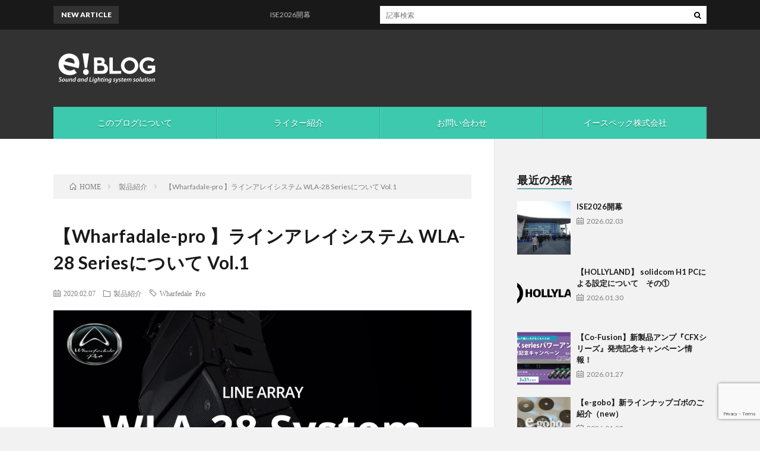

--- FILE ---
content_type: text/html; charset=UTF-8
request_url: https://espec-blog.jpn.org/2020/02/07/post-3009/
body_size: 129971
content:
<!DOCTYPE html>
<html dir="ltr" lang="ja" prefix="og: https://ogp.me/ns#" prefix="og: http://ogp.me/ns#">
<head prefix="og: http://ogp.me/ns# fb: http://ogp.me/ns/fb# article: http://ogp.me/ns/article#"><style>img.lazy{min-height:1px}</style><link href="https://espec-blog.jpn.org/wp-content/plugins/w3-total-cache/pub/js/lazyload.min.js" as="script">
<meta charset="UTF-8">
<title>【Wharfadale-pro 】ラインアレイシステム WLA-28 Seriesについて Vol.1 - e!blog</title>

		<!-- All in One SEO 4.9.3 - aioseo.com -->
	<meta name="description" content="ナカムーです。 寒さが続く今日この頃、皆様いかがお過ごしでしょうか？ 本日は、Wharfedale-Pro L" />
	<meta name="robots" content="max-image-preview:large" />
	<meta name="author" content="ナカムー"/>
	<link rel="canonical" href="https://espec-blog.jpn.org/2020/02/07/post-3009/" />
	<meta name="generator" content="All in One SEO (AIOSEO) 4.9.3" />
		<meta property="og:locale" content="ja_JP" />
		<meta property="og:site_name" content="e!blog - イースペック株式会社オフィシャルブログ" />
		<meta property="og:type" content="article" />
		<meta property="og:title" content="【Wharfadale-pro 】ラインアレイシステム WLA-28 Seriesについて Vol.1 - e!blog" />
		<meta property="og:description" content="ナカムーです。 寒さが続く今日この頃、皆様いかがお過ごしでしょうか？ 本日は、Wharfedale-Pro L" />
		<meta property="og:url" content="https://espec-blog.jpn.org/2020/02/07/post-3009/" />
		<meta property="article:published_time" content="2020-02-07T01:23:55+00:00" />
		<meta property="article:modified_time" content="2020-10-06T08:25:55+00:00" />
		<meta property="article:publisher" content="https://www.facebook.com/espec.inc/" />
		<meta name="twitter:card" content="summary_large_image" />
		<meta name="twitter:site" content="@Espec_kizaijuku" />
		<meta name="twitter:title" content="【Wharfadale-pro 】ラインアレイシステム WLA-28 Seriesについて Vol.1 - e!blog" />
		<meta name="twitter:description" content="ナカムーです。 寒さが続く今日この頃、皆様いかがお過ごしでしょうか？ 本日は、Wharfedale-Pro L" />
		<meta name="twitter:creator" content="@Espec_kizaijuku" />
		<script type="application/ld+json" class="aioseo-schema">
			{"@context":"https:\/\/schema.org","@graph":[{"@type":"BlogPosting","@id":"https:\/\/espec-blog.jpn.org\/2020\/02\/07\/post-3009\/#blogposting","name":"\u3010Wharfadale-pro \u3011\u30e9\u30a4\u30f3\u30a2\u30ec\u30a4\u30b7\u30b9\u30c6\u30e0 WLA-28 Series\u306b\u3064\u3044\u3066 Vol.1 - e!blog","headline":"\u3010Wharfadale-pro \u3011\u30e9\u30a4\u30f3\u30a2\u30ec\u30a4\u30b7\u30b9\u30c6\u30e0 WLA-28 Series\u306b\u3064\u3044\u3066 Vol.1","author":{"@id":"https:\/\/espec-blog.jpn.org\/author\/espec_nakamura\/#author"},"publisher":{"@id":"https:\/\/espec-blog.jpn.org\/#organization"},"image":{"@type":"ImageObject","url":"https:\/\/espec-blog.jpn.org\/wp-content\/uploads\/2020\/06\/wp_wla28_eye.png","width":890,"height":500},"datePublished":"2020-02-07T10:23:55+09:00","dateModified":"2020-10-06T17:25:55+09:00","inLanguage":"ja","mainEntityOfPage":{"@id":"https:\/\/espec-blog.jpn.org\/2020\/02\/07\/post-3009\/#webpage"},"isPartOf":{"@id":"https:\/\/espec-blog.jpn.org\/2020\/02\/07\/post-3009\/#webpage"},"articleSection":"\u88fd\u54c1\u7d39\u4ecb, Wharfedale Pro"},{"@type":"BreadcrumbList","@id":"https:\/\/espec-blog.jpn.org\/2020\/02\/07\/post-3009\/#breadcrumblist","itemListElement":[{"@type":"ListItem","@id":"https:\/\/espec-blog.jpn.org#listItem","position":1,"name":"Home","item":"https:\/\/espec-blog.jpn.org","nextItem":{"@type":"ListItem","@id":"https:\/\/espec-blog.jpn.org\/category\/introduction\/#listItem","name":"\u88fd\u54c1\u7d39\u4ecb"}},{"@type":"ListItem","@id":"https:\/\/espec-blog.jpn.org\/category\/introduction\/#listItem","position":2,"name":"\u88fd\u54c1\u7d39\u4ecb","item":"https:\/\/espec-blog.jpn.org\/category\/introduction\/","nextItem":{"@type":"ListItem","@id":"https:\/\/espec-blog.jpn.org\/2020\/02\/07\/post-3009\/#listItem","name":"\u3010Wharfadale-pro \u3011\u30e9\u30a4\u30f3\u30a2\u30ec\u30a4\u30b7\u30b9\u30c6\u30e0 WLA-28 Series\u306b\u3064\u3044\u3066 Vol.1"},"previousItem":{"@type":"ListItem","@id":"https:\/\/espec-blog.jpn.org#listItem","name":"Home"}},{"@type":"ListItem","@id":"https:\/\/espec-blog.jpn.org\/2020\/02\/07\/post-3009\/#listItem","position":3,"name":"\u3010Wharfadale-pro \u3011\u30e9\u30a4\u30f3\u30a2\u30ec\u30a4\u30b7\u30b9\u30c6\u30e0 WLA-28 Series\u306b\u3064\u3044\u3066 Vol.1","previousItem":{"@type":"ListItem","@id":"https:\/\/espec-blog.jpn.org\/category\/introduction\/#listItem","name":"\u88fd\u54c1\u7d39\u4ecb"}}]},{"@type":"Organization","@id":"https:\/\/espec-blog.jpn.org\/#organization","name":"e!blog","description":"\u30a4\u30fc\u30b9\u30da\u30c3\u30af\u682a\u5f0f\u4f1a\u793e\u30aa\u30d5\u30a3\u30b7\u30e3\u30eb\u30d6\u30ed\u30b0","url":"https:\/\/espec-blog.jpn.org\/","sameAs":["https:\/\/www.facebook.com\/espec.inc\/","https:\/\/x.com\/Espec_kizaijuku","https:\/\/www.instagram.com\/espec_inc\/","https:\/\/www.youtube.com\/user\/KIZAIJUKU"]},{"@type":"Person","@id":"https:\/\/espec-blog.jpn.org\/author\/espec_nakamura\/#author","url":"https:\/\/espec-blog.jpn.org\/author\/espec_nakamura\/","name":"\u30ca\u30ab\u30e0\u30fc","image":{"@type":"ImageObject","@id":"https:\/\/espec-blog.jpn.org\/2020\/02\/07\/post-3009\/#authorImage","url":"https:\/\/secure.gravatar.com\/avatar\/b82d3c6a52658fc3325cd4b1e5727255a3f7e265c4bc59c56385eadae4ceebc7?s=96&d=mm&r=g","width":96,"height":96,"caption":"\u30ca\u30ab\u30e0\u30fc"}},{"@type":"WebPage","@id":"https:\/\/espec-blog.jpn.org\/2020\/02\/07\/post-3009\/#webpage","url":"https:\/\/espec-blog.jpn.org\/2020\/02\/07\/post-3009\/","name":"\u3010Wharfadale-pro \u3011\u30e9\u30a4\u30f3\u30a2\u30ec\u30a4\u30b7\u30b9\u30c6\u30e0 WLA-28 Series\u306b\u3064\u3044\u3066 Vol.1 - e!blog","description":"\u30ca\u30ab\u30e0\u30fc\u3067\u3059\u3002 \u5bd2\u3055\u304c\u7d9a\u304f\u4eca\u65e5\u3053\u306e\u9803\u3001\u7686\u69d8\u3044\u304b\u304c\u304a\u904e\u3054\u3057\u3067\u3057\u3087\u3046\u304b\uff1f \u672c\u65e5\u306f\u3001Wharfedale-Pro L","inLanguage":"ja","isPartOf":{"@id":"https:\/\/espec-blog.jpn.org\/#website"},"breadcrumb":{"@id":"https:\/\/espec-blog.jpn.org\/2020\/02\/07\/post-3009\/#breadcrumblist"},"author":{"@id":"https:\/\/espec-blog.jpn.org\/author\/espec_nakamura\/#author"},"creator":{"@id":"https:\/\/espec-blog.jpn.org\/author\/espec_nakamura\/#author"},"image":{"@type":"ImageObject","url":"https:\/\/espec-blog.jpn.org\/wp-content\/uploads\/2020\/06\/wp_wla28_eye.png","@id":"https:\/\/espec-blog.jpn.org\/2020\/02\/07\/post-3009\/#mainImage","width":890,"height":500},"primaryImageOfPage":{"@id":"https:\/\/espec-blog.jpn.org\/2020\/02\/07\/post-3009\/#mainImage"},"datePublished":"2020-02-07T10:23:55+09:00","dateModified":"2020-10-06T17:25:55+09:00"},{"@type":"WebSite","@id":"https:\/\/espec-blog.jpn.org\/#website","url":"https:\/\/espec-blog.jpn.org\/","name":"e!blog","description":"\u30a4\u30fc\u30b9\u30da\u30c3\u30af\u682a\u5f0f\u4f1a\u793e\u30aa\u30d5\u30a3\u30b7\u30e3\u30eb\u30d6\u30ed\u30b0","inLanguage":"ja","publisher":{"@id":"https:\/\/espec-blog.jpn.org\/#organization"}}]}
		</script>
		<!-- All in One SEO -->

<link rel='dns-prefetch' href='//www.googletagmanager.com' />
<script type="text/javascript" id="wpp-js" src="https://espec-blog.jpn.org/wp-content/plugins/wordpress-popular-posts/assets/js/wpp.min.js?ver=7.3.6" data-sampling="0" data-sampling-rate="100" data-api-url="https://espec-blog.jpn.org/wp-json/wordpress-popular-posts" data-post-id="3009" data-token="601d5e778f" data-lang="0" data-debug="0"></script>
<link rel="alternate" title="oEmbed (JSON)" type="application/json+oembed" href="https://espec-blog.jpn.org/wp-json/oembed/1.0/embed?url=https%3A%2F%2Fespec-blog.jpn.org%2F2020%2F02%2F07%2Fpost-3009%2F" />
<link rel="alternate" title="oEmbed (XML)" type="text/xml+oembed" href="https://espec-blog.jpn.org/wp-json/oembed/1.0/embed?url=https%3A%2F%2Fespec-blog.jpn.org%2F2020%2F02%2F07%2Fpost-3009%2F&#038;format=xml" />
<style id='wp-img-auto-sizes-contain-inline-css' type='text/css'>
img:is([sizes=auto i],[sizes^="auto," i]){contain-intrinsic-size:3000px 1500px}
/*# sourceURL=wp-img-auto-sizes-contain-inline-css */
</style>
<style id='wp-block-library-inline-css' type='text/css'>
:root{--wp-block-synced-color:#7a00df;--wp-block-synced-color--rgb:122,0,223;--wp-bound-block-color:var(--wp-block-synced-color);--wp-editor-canvas-background:#ddd;--wp-admin-theme-color:#007cba;--wp-admin-theme-color--rgb:0,124,186;--wp-admin-theme-color-darker-10:#006ba1;--wp-admin-theme-color-darker-10--rgb:0,107,160.5;--wp-admin-theme-color-darker-20:#005a87;--wp-admin-theme-color-darker-20--rgb:0,90,135;--wp-admin-border-width-focus:2px}@media (min-resolution:192dpi){:root{--wp-admin-border-width-focus:1.5px}}.wp-element-button{cursor:pointer}:root .has-very-light-gray-background-color{background-color:#eee}:root .has-very-dark-gray-background-color{background-color:#313131}:root .has-very-light-gray-color{color:#eee}:root .has-very-dark-gray-color{color:#313131}:root .has-vivid-green-cyan-to-vivid-cyan-blue-gradient-background{background:linear-gradient(135deg,#00d084,#0693e3)}:root .has-purple-crush-gradient-background{background:linear-gradient(135deg,#34e2e4,#4721fb 50%,#ab1dfe)}:root .has-hazy-dawn-gradient-background{background:linear-gradient(135deg,#faaca8,#dad0ec)}:root .has-subdued-olive-gradient-background{background:linear-gradient(135deg,#fafae1,#67a671)}:root .has-atomic-cream-gradient-background{background:linear-gradient(135deg,#fdd79a,#004a59)}:root .has-nightshade-gradient-background{background:linear-gradient(135deg,#330968,#31cdcf)}:root .has-midnight-gradient-background{background:linear-gradient(135deg,#020381,#2874fc)}:root{--wp--preset--font-size--normal:16px;--wp--preset--font-size--huge:42px}.has-regular-font-size{font-size:1em}.has-larger-font-size{font-size:2.625em}.has-normal-font-size{font-size:var(--wp--preset--font-size--normal)}.has-huge-font-size{font-size:var(--wp--preset--font-size--huge)}.has-text-align-center{text-align:center}.has-text-align-left{text-align:left}.has-text-align-right{text-align:right}.has-fit-text{white-space:nowrap!important}#end-resizable-editor-section{display:none}.aligncenter{clear:both}.items-justified-left{justify-content:flex-start}.items-justified-center{justify-content:center}.items-justified-right{justify-content:flex-end}.items-justified-space-between{justify-content:space-between}.screen-reader-text{border:0;clip-path:inset(50%);height:1px;margin:-1px;overflow:hidden;padding:0;position:absolute;width:1px;word-wrap:normal!important}.screen-reader-text:focus{background-color:#ddd;clip-path:none;color:#444;display:block;font-size:1em;height:auto;left:5px;line-height:normal;padding:15px 23px 14px;text-decoration:none;top:5px;width:auto;z-index:100000}html :where(.has-border-color){border-style:solid}html :where([style*=border-top-color]){border-top-style:solid}html :where([style*=border-right-color]){border-right-style:solid}html :where([style*=border-bottom-color]){border-bottom-style:solid}html :where([style*=border-left-color]){border-left-style:solid}html :where([style*=border-width]){border-style:solid}html :where([style*=border-top-width]){border-top-style:solid}html :where([style*=border-right-width]){border-right-style:solid}html :where([style*=border-bottom-width]){border-bottom-style:solid}html :where([style*=border-left-width]){border-left-style:solid}html :where(img[class*=wp-image-]){height:auto;max-width:100%}:where(figure){margin:0 0 1em}html :where(.is-position-sticky){--wp-admin--admin-bar--position-offset:var(--wp-admin--admin-bar--height,0px)}@media screen and (max-width:600px){html :where(.is-position-sticky){--wp-admin--admin-bar--position-offset:0px}}

/*# sourceURL=wp-block-library-inline-css */
</style><style id='wp-block-button-inline-css' type='text/css'>
.wp-block-button__link{align-content:center;box-sizing:border-box;cursor:pointer;display:inline-block;height:100%;text-align:center;word-break:break-word}.wp-block-button__link.aligncenter{text-align:center}.wp-block-button__link.alignright{text-align:right}:where(.wp-block-button__link){border-radius:9999px;box-shadow:none;padding:calc(.667em + 2px) calc(1.333em + 2px);text-decoration:none}.wp-block-button[style*=text-decoration] .wp-block-button__link{text-decoration:inherit}.wp-block-buttons>.wp-block-button.has-custom-width{max-width:none}.wp-block-buttons>.wp-block-button.has-custom-width .wp-block-button__link{width:100%}.wp-block-buttons>.wp-block-button.has-custom-font-size .wp-block-button__link{font-size:inherit}.wp-block-buttons>.wp-block-button.wp-block-button__width-25{width:calc(25% - var(--wp--style--block-gap, .5em)*.75)}.wp-block-buttons>.wp-block-button.wp-block-button__width-50{width:calc(50% - var(--wp--style--block-gap, .5em)*.5)}.wp-block-buttons>.wp-block-button.wp-block-button__width-75{width:calc(75% - var(--wp--style--block-gap, .5em)*.25)}.wp-block-buttons>.wp-block-button.wp-block-button__width-100{flex-basis:100%;width:100%}.wp-block-buttons.is-vertical>.wp-block-button.wp-block-button__width-25{width:25%}.wp-block-buttons.is-vertical>.wp-block-button.wp-block-button__width-50{width:50%}.wp-block-buttons.is-vertical>.wp-block-button.wp-block-button__width-75{width:75%}.wp-block-button.is-style-squared,.wp-block-button__link.wp-block-button.is-style-squared{border-radius:0}.wp-block-button.no-border-radius,.wp-block-button__link.no-border-radius{border-radius:0!important}:root :where(.wp-block-button .wp-block-button__link.is-style-outline),:root :where(.wp-block-button.is-style-outline>.wp-block-button__link){border:2px solid;padding:.667em 1.333em}:root :where(.wp-block-button .wp-block-button__link.is-style-outline:not(.has-text-color)),:root :where(.wp-block-button.is-style-outline>.wp-block-button__link:not(.has-text-color)){color:currentColor}:root :where(.wp-block-button .wp-block-button__link.is-style-outline:not(.has-background)),:root :where(.wp-block-button.is-style-outline>.wp-block-button__link:not(.has-background)){background-color:initial;background-image:none}
/*# sourceURL=https://espec-blog.jpn.org/wp-includes/blocks/button/style.min.css */
</style>
<style id='wp-block-heading-inline-css' type='text/css'>
h1:where(.wp-block-heading).has-background,h2:where(.wp-block-heading).has-background,h3:where(.wp-block-heading).has-background,h4:where(.wp-block-heading).has-background,h5:where(.wp-block-heading).has-background,h6:where(.wp-block-heading).has-background{padding:1.25em 2.375em}h1.has-text-align-left[style*=writing-mode]:where([style*=vertical-lr]),h1.has-text-align-right[style*=writing-mode]:where([style*=vertical-rl]),h2.has-text-align-left[style*=writing-mode]:where([style*=vertical-lr]),h2.has-text-align-right[style*=writing-mode]:where([style*=vertical-rl]),h3.has-text-align-left[style*=writing-mode]:where([style*=vertical-lr]),h3.has-text-align-right[style*=writing-mode]:where([style*=vertical-rl]),h4.has-text-align-left[style*=writing-mode]:where([style*=vertical-lr]),h4.has-text-align-right[style*=writing-mode]:where([style*=vertical-rl]),h5.has-text-align-left[style*=writing-mode]:where([style*=vertical-lr]),h5.has-text-align-right[style*=writing-mode]:where([style*=vertical-rl]),h6.has-text-align-left[style*=writing-mode]:where([style*=vertical-lr]),h6.has-text-align-right[style*=writing-mode]:where([style*=vertical-rl]){rotate:180deg}
/*# sourceURL=https://espec-blog.jpn.org/wp-includes/blocks/heading/style.min.css */
</style>
<style id='wp-block-image-inline-css' type='text/css'>
.wp-block-image>a,.wp-block-image>figure>a{display:inline-block}.wp-block-image img{box-sizing:border-box;height:auto;max-width:100%;vertical-align:bottom}@media not (prefers-reduced-motion){.wp-block-image img.hide{visibility:hidden}.wp-block-image img.show{animation:show-content-image .4s}}.wp-block-image[style*=border-radius] img,.wp-block-image[style*=border-radius]>a{border-radius:inherit}.wp-block-image.has-custom-border img{box-sizing:border-box}.wp-block-image.aligncenter{text-align:center}.wp-block-image.alignfull>a,.wp-block-image.alignwide>a{width:100%}.wp-block-image.alignfull img,.wp-block-image.alignwide img{height:auto;width:100%}.wp-block-image .aligncenter,.wp-block-image .alignleft,.wp-block-image .alignright,.wp-block-image.aligncenter,.wp-block-image.alignleft,.wp-block-image.alignright{display:table}.wp-block-image .aligncenter>figcaption,.wp-block-image .alignleft>figcaption,.wp-block-image .alignright>figcaption,.wp-block-image.aligncenter>figcaption,.wp-block-image.alignleft>figcaption,.wp-block-image.alignright>figcaption{caption-side:bottom;display:table-caption}.wp-block-image .alignleft{float:left;margin:.5em 1em .5em 0}.wp-block-image .alignright{float:right;margin:.5em 0 .5em 1em}.wp-block-image .aligncenter{margin-left:auto;margin-right:auto}.wp-block-image :where(figcaption){margin-bottom:1em;margin-top:.5em}.wp-block-image.is-style-circle-mask img{border-radius:9999px}@supports ((-webkit-mask-image:none) or (mask-image:none)) or (-webkit-mask-image:none){.wp-block-image.is-style-circle-mask img{border-radius:0;-webkit-mask-image:url('data:image/svg+xml;utf8,<svg viewBox="0 0 100 100" xmlns="http://www.w3.org/2000/svg"><circle cx="50" cy="50" r="50"/></svg>');mask-image:url('data:image/svg+xml;utf8,<svg viewBox="0 0 100 100" xmlns="http://www.w3.org/2000/svg"><circle cx="50" cy="50" r="50"/></svg>');mask-mode:alpha;-webkit-mask-position:center;mask-position:center;-webkit-mask-repeat:no-repeat;mask-repeat:no-repeat;-webkit-mask-size:contain;mask-size:contain}}:root :where(.wp-block-image.is-style-rounded img,.wp-block-image .is-style-rounded img){border-radius:9999px}.wp-block-image figure{margin:0}.wp-lightbox-container{display:flex;flex-direction:column;position:relative}.wp-lightbox-container img{cursor:zoom-in}.wp-lightbox-container img:hover+button{opacity:1}.wp-lightbox-container button{align-items:center;backdrop-filter:blur(16px) saturate(180%);background-color:#5a5a5a40;border:none;border-radius:4px;cursor:zoom-in;display:flex;height:20px;justify-content:center;opacity:0;padding:0;position:absolute;right:16px;text-align:center;top:16px;width:20px;z-index:100}@media not (prefers-reduced-motion){.wp-lightbox-container button{transition:opacity .2s ease}}.wp-lightbox-container button:focus-visible{outline:3px auto #5a5a5a40;outline:3px auto -webkit-focus-ring-color;outline-offset:3px}.wp-lightbox-container button:hover{cursor:pointer;opacity:1}.wp-lightbox-container button:focus{opacity:1}.wp-lightbox-container button:focus,.wp-lightbox-container button:hover,.wp-lightbox-container button:not(:hover):not(:active):not(.has-background){background-color:#5a5a5a40;border:none}.wp-lightbox-overlay{box-sizing:border-box;cursor:zoom-out;height:100vh;left:0;overflow:hidden;position:fixed;top:0;visibility:hidden;width:100%;z-index:100000}.wp-lightbox-overlay .close-button{align-items:center;cursor:pointer;display:flex;justify-content:center;min-height:40px;min-width:40px;padding:0;position:absolute;right:calc(env(safe-area-inset-right) + 16px);top:calc(env(safe-area-inset-top) + 16px);z-index:5000000}.wp-lightbox-overlay .close-button:focus,.wp-lightbox-overlay .close-button:hover,.wp-lightbox-overlay .close-button:not(:hover):not(:active):not(.has-background){background:none;border:none}.wp-lightbox-overlay .lightbox-image-container{height:var(--wp--lightbox-container-height);left:50%;overflow:hidden;position:absolute;top:50%;transform:translate(-50%,-50%);transform-origin:top left;width:var(--wp--lightbox-container-width);z-index:9999999999}.wp-lightbox-overlay .wp-block-image{align-items:center;box-sizing:border-box;display:flex;height:100%;justify-content:center;margin:0;position:relative;transform-origin:0 0;width:100%;z-index:3000000}.wp-lightbox-overlay .wp-block-image img{height:var(--wp--lightbox-image-height);min-height:var(--wp--lightbox-image-height);min-width:var(--wp--lightbox-image-width);width:var(--wp--lightbox-image-width)}.wp-lightbox-overlay .wp-block-image figcaption{display:none}.wp-lightbox-overlay button{background:none;border:none}.wp-lightbox-overlay .scrim{background-color:#fff;height:100%;opacity:.9;position:absolute;width:100%;z-index:2000000}.wp-lightbox-overlay.active{visibility:visible}@media not (prefers-reduced-motion){.wp-lightbox-overlay.active{animation:turn-on-visibility .25s both}.wp-lightbox-overlay.active img{animation:turn-on-visibility .35s both}.wp-lightbox-overlay.show-closing-animation:not(.active){animation:turn-off-visibility .35s both}.wp-lightbox-overlay.show-closing-animation:not(.active) img{animation:turn-off-visibility .25s both}.wp-lightbox-overlay.zoom.active{animation:none;opacity:1;visibility:visible}.wp-lightbox-overlay.zoom.active .lightbox-image-container{animation:lightbox-zoom-in .4s}.wp-lightbox-overlay.zoom.active .lightbox-image-container img{animation:none}.wp-lightbox-overlay.zoom.active .scrim{animation:turn-on-visibility .4s forwards}.wp-lightbox-overlay.zoom.show-closing-animation:not(.active){animation:none}.wp-lightbox-overlay.zoom.show-closing-animation:not(.active) .lightbox-image-container{animation:lightbox-zoom-out .4s}.wp-lightbox-overlay.zoom.show-closing-animation:not(.active) .lightbox-image-container img{animation:none}.wp-lightbox-overlay.zoom.show-closing-animation:not(.active) .scrim{animation:turn-off-visibility .4s forwards}}@keyframes show-content-image{0%{visibility:hidden}99%{visibility:hidden}to{visibility:visible}}@keyframes turn-on-visibility{0%{opacity:0}to{opacity:1}}@keyframes turn-off-visibility{0%{opacity:1;visibility:visible}99%{opacity:0;visibility:visible}to{opacity:0;visibility:hidden}}@keyframes lightbox-zoom-in{0%{transform:translate(calc((-100vw + var(--wp--lightbox-scrollbar-width))/2 + var(--wp--lightbox-initial-left-position)),calc(-50vh + var(--wp--lightbox-initial-top-position))) scale(var(--wp--lightbox-scale))}to{transform:translate(-50%,-50%) scale(1)}}@keyframes lightbox-zoom-out{0%{transform:translate(-50%,-50%) scale(1);visibility:visible}99%{visibility:visible}to{transform:translate(calc((-100vw + var(--wp--lightbox-scrollbar-width))/2 + var(--wp--lightbox-initial-left-position)),calc(-50vh + var(--wp--lightbox-initial-top-position))) scale(var(--wp--lightbox-scale));visibility:hidden}}
/*# sourceURL=https://espec-blog.jpn.org/wp-includes/blocks/image/style.min.css */
</style>
<style id='wp-block-buttons-inline-css' type='text/css'>
.wp-block-buttons{box-sizing:border-box}.wp-block-buttons.is-vertical{flex-direction:column}.wp-block-buttons.is-vertical>.wp-block-button:last-child{margin-bottom:0}.wp-block-buttons>.wp-block-button{display:inline-block;margin:0}.wp-block-buttons.is-content-justification-left{justify-content:flex-start}.wp-block-buttons.is-content-justification-left.is-vertical{align-items:flex-start}.wp-block-buttons.is-content-justification-center{justify-content:center}.wp-block-buttons.is-content-justification-center.is-vertical{align-items:center}.wp-block-buttons.is-content-justification-right{justify-content:flex-end}.wp-block-buttons.is-content-justification-right.is-vertical{align-items:flex-end}.wp-block-buttons.is-content-justification-space-between{justify-content:space-between}.wp-block-buttons.aligncenter{text-align:center}.wp-block-buttons:not(.is-content-justification-space-between,.is-content-justification-right,.is-content-justification-left,.is-content-justification-center) .wp-block-button.aligncenter{margin-left:auto;margin-right:auto;width:100%}.wp-block-buttons[style*=text-decoration] .wp-block-button,.wp-block-buttons[style*=text-decoration] .wp-block-button__link{text-decoration:inherit}.wp-block-buttons.has-custom-font-size .wp-block-button__link{font-size:inherit}.wp-block-buttons .wp-block-button__link{width:100%}.wp-block-button.aligncenter{text-align:center}
/*# sourceURL=https://espec-blog.jpn.org/wp-includes/blocks/buttons/style.min.css */
</style>
<style id='wp-block-group-inline-css' type='text/css'>
.wp-block-group{box-sizing:border-box}:where(.wp-block-group.wp-block-group-is-layout-constrained){position:relative}
/*# sourceURL=https://espec-blog.jpn.org/wp-includes/blocks/group/style.min.css */
</style>
<style id='wp-block-paragraph-inline-css' type='text/css'>
.is-small-text{font-size:.875em}.is-regular-text{font-size:1em}.is-large-text{font-size:2.25em}.is-larger-text{font-size:3em}.has-drop-cap:not(:focus):first-letter{float:left;font-size:8.4em;font-style:normal;font-weight:100;line-height:.68;margin:.05em .1em 0 0;text-transform:uppercase}body.rtl .has-drop-cap:not(:focus):first-letter{float:none;margin-left:.1em}p.has-drop-cap.has-background{overflow:hidden}:root :where(p.has-background){padding:1.25em 2.375em}:where(p.has-text-color:not(.has-link-color)) a{color:inherit}p.has-text-align-left[style*="writing-mode:vertical-lr"],p.has-text-align-right[style*="writing-mode:vertical-rl"]{rotate:180deg}
/*# sourceURL=https://espec-blog.jpn.org/wp-includes/blocks/paragraph/style.min.css */
</style>
<style id='wp-block-table-inline-css' type='text/css'>
.wp-block-table{overflow-x:auto}.wp-block-table table{border-collapse:collapse;width:100%}.wp-block-table thead{border-bottom:3px solid}.wp-block-table tfoot{border-top:3px solid}.wp-block-table td,.wp-block-table th{border:1px solid;padding:.5em}.wp-block-table .has-fixed-layout{table-layout:fixed;width:100%}.wp-block-table .has-fixed-layout td,.wp-block-table .has-fixed-layout th{word-break:break-word}.wp-block-table.aligncenter,.wp-block-table.alignleft,.wp-block-table.alignright{display:table;width:auto}.wp-block-table.aligncenter td,.wp-block-table.aligncenter th,.wp-block-table.alignleft td,.wp-block-table.alignleft th,.wp-block-table.alignright td,.wp-block-table.alignright th{word-break:break-word}.wp-block-table .has-subtle-light-gray-background-color{background-color:#f3f4f5}.wp-block-table .has-subtle-pale-green-background-color{background-color:#e9fbe5}.wp-block-table .has-subtle-pale-blue-background-color{background-color:#e7f5fe}.wp-block-table .has-subtle-pale-pink-background-color{background-color:#fcf0ef}.wp-block-table.is-style-stripes{background-color:initial;border-collapse:inherit;border-spacing:0}.wp-block-table.is-style-stripes tbody tr:nth-child(odd){background-color:#f0f0f0}.wp-block-table.is-style-stripes.has-subtle-light-gray-background-color tbody tr:nth-child(odd){background-color:#f3f4f5}.wp-block-table.is-style-stripes.has-subtle-pale-green-background-color tbody tr:nth-child(odd){background-color:#e9fbe5}.wp-block-table.is-style-stripes.has-subtle-pale-blue-background-color tbody tr:nth-child(odd){background-color:#e7f5fe}.wp-block-table.is-style-stripes.has-subtle-pale-pink-background-color tbody tr:nth-child(odd){background-color:#fcf0ef}.wp-block-table.is-style-stripes td,.wp-block-table.is-style-stripes th{border-color:#0000}.wp-block-table.is-style-stripes{border-bottom:1px solid #f0f0f0}.wp-block-table .has-border-color td,.wp-block-table .has-border-color th,.wp-block-table .has-border-color tr,.wp-block-table .has-border-color>*{border-color:inherit}.wp-block-table table[style*=border-top-color] tr:first-child,.wp-block-table table[style*=border-top-color] tr:first-child td,.wp-block-table table[style*=border-top-color] tr:first-child th,.wp-block-table table[style*=border-top-color]>*,.wp-block-table table[style*=border-top-color]>* td,.wp-block-table table[style*=border-top-color]>* th{border-top-color:inherit}.wp-block-table table[style*=border-top-color] tr:not(:first-child){border-top-color:initial}.wp-block-table table[style*=border-right-color] td:last-child,.wp-block-table table[style*=border-right-color] th,.wp-block-table table[style*=border-right-color] tr,.wp-block-table table[style*=border-right-color]>*{border-right-color:inherit}.wp-block-table table[style*=border-bottom-color] tr:last-child,.wp-block-table table[style*=border-bottom-color] tr:last-child td,.wp-block-table table[style*=border-bottom-color] tr:last-child th,.wp-block-table table[style*=border-bottom-color]>*,.wp-block-table table[style*=border-bottom-color]>* td,.wp-block-table table[style*=border-bottom-color]>* th{border-bottom-color:inherit}.wp-block-table table[style*=border-bottom-color] tr:not(:last-child){border-bottom-color:initial}.wp-block-table table[style*=border-left-color] td:first-child,.wp-block-table table[style*=border-left-color] th,.wp-block-table table[style*=border-left-color] tr,.wp-block-table table[style*=border-left-color]>*{border-left-color:inherit}.wp-block-table table[style*=border-style] td,.wp-block-table table[style*=border-style] th,.wp-block-table table[style*=border-style] tr,.wp-block-table table[style*=border-style]>*{border-style:inherit}.wp-block-table table[style*=border-width] td,.wp-block-table table[style*=border-width] th,.wp-block-table table[style*=border-width] tr,.wp-block-table table[style*=border-width]>*{border-style:inherit;border-width:inherit}
/*# sourceURL=https://espec-blog.jpn.org/wp-includes/blocks/table/style.min.css */
</style>
<style id='global-styles-inline-css' type='text/css'>
:root{--wp--preset--aspect-ratio--square: 1;--wp--preset--aspect-ratio--4-3: 4/3;--wp--preset--aspect-ratio--3-4: 3/4;--wp--preset--aspect-ratio--3-2: 3/2;--wp--preset--aspect-ratio--2-3: 2/3;--wp--preset--aspect-ratio--16-9: 16/9;--wp--preset--aspect-ratio--9-16: 9/16;--wp--preset--color--black: #000000;--wp--preset--color--cyan-bluish-gray: #abb8c3;--wp--preset--color--white: #ffffff;--wp--preset--color--pale-pink: #f78da7;--wp--preset--color--vivid-red: #cf2e2e;--wp--preset--color--luminous-vivid-orange: #ff6900;--wp--preset--color--luminous-vivid-amber: #fcb900;--wp--preset--color--light-green-cyan: #7bdcb5;--wp--preset--color--vivid-green-cyan: #00d084;--wp--preset--color--pale-cyan-blue: #8ed1fc;--wp--preset--color--vivid-cyan-blue: #0693e3;--wp--preset--color--vivid-purple: #9b51e0;--wp--preset--gradient--vivid-cyan-blue-to-vivid-purple: linear-gradient(135deg,rgb(6,147,227) 0%,rgb(155,81,224) 100%);--wp--preset--gradient--light-green-cyan-to-vivid-green-cyan: linear-gradient(135deg,rgb(122,220,180) 0%,rgb(0,208,130) 100%);--wp--preset--gradient--luminous-vivid-amber-to-luminous-vivid-orange: linear-gradient(135deg,rgb(252,185,0) 0%,rgb(255,105,0) 100%);--wp--preset--gradient--luminous-vivid-orange-to-vivid-red: linear-gradient(135deg,rgb(255,105,0) 0%,rgb(207,46,46) 100%);--wp--preset--gradient--very-light-gray-to-cyan-bluish-gray: linear-gradient(135deg,rgb(238,238,238) 0%,rgb(169,184,195) 100%);--wp--preset--gradient--cool-to-warm-spectrum: linear-gradient(135deg,rgb(74,234,220) 0%,rgb(151,120,209) 20%,rgb(207,42,186) 40%,rgb(238,44,130) 60%,rgb(251,105,98) 80%,rgb(254,248,76) 100%);--wp--preset--gradient--blush-light-purple: linear-gradient(135deg,rgb(255,206,236) 0%,rgb(152,150,240) 100%);--wp--preset--gradient--blush-bordeaux: linear-gradient(135deg,rgb(254,205,165) 0%,rgb(254,45,45) 50%,rgb(107,0,62) 100%);--wp--preset--gradient--luminous-dusk: linear-gradient(135deg,rgb(255,203,112) 0%,rgb(199,81,192) 50%,rgb(65,88,208) 100%);--wp--preset--gradient--pale-ocean: linear-gradient(135deg,rgb(255,245,203) 0%,rgb(182,227,212) 50%,rgb(51,167,181) 100%);--wp--preset--gradient--electric-grass: linear-gradient(135deg,rgb(202,248,128) 0%,rgb(113,206,126) 100%);--wp--preset--gradient--midnight: linear-gradient(135deg,rgb(2,3,129) 0%,rgb(40,116,252) 100%);--wp--preset--font-size--small: 13px;--wp--preset--font-size--medium: 20px;--wp--preset--font-size--large: 36px;--wp--preset--font-size--x-large: 42px;--wp--preset--spacing--20: 0.44rem;--wp--preset--spacing--30: 0.67rem;--wp--preset--spacing--40: 1rem;--wp--preset--spacing--50: 1.5rem;--wp--preset--spacing--60: 2.25rem;--wp--preset--spacing--70: 3.38rem;--wp--preset--spacing--80: 5.06rem;--wp--preset--shadow--natural: 6px 6px 9px rgba(0, 0, 0, 0.2);--wp--preset--shadow--deep: 12px 12px 50px rgba(0, 0, 0, 0.4);--wp--preset--shadow--sharp: 6px 6px 0px rgba(0, 0, 0, 0.2);--wp--preset--shadow--outlined: 6px 6px 0px -3px rgb(255, 255, 255), 6px 6px rgb(0, 0, 0);--wp--preset--shadow--crisp: 6px 6px 0px rgb(0, 0, 0);}:where(.is-layout-flex){gap: 0.5em;}:where(.is-layout-grid){gap: 0.5em;}body .is-layout-flex{display: flex;}.is-layout-flex{flex-wrap: wrap;align-items: center;}.is-layout-flex > :is(*, div){margin: 0;}body .is-layout-grid{display: grid;}.is-layout-grid > :is(*, div){margin: 0;}:where(.wp-block-columns.is-layout-flex){gap: 2em;}:where(.wp-block-columns.is-layout-grid){gap: 2em;}:where(.wp-block-post-template.is-layout-flex){gap: 1.25em;}:where(.wp-block-post-template.is-layout-grid){gap: 1.25em;}.has-black-color{color: var(--wp--preset--color--black) !important;}.has-cyan-bluish-gray-color{color: var(--wp--preset--color--cyan-bluish-gray) !important;}.has-white-color{color: var(--wp--preset--color--white) !important;}.has-pale-pink-color{color: var(--wp--preset--color--pale-pink) !important;}.has-vivid-red-color{color: var(--wp--preset--color--vivid-red) !important;}.has-luminous-vivid-orange-color{color: var(--wp--preset--color--luminous-vivid-orange) !important;}.has-luminous-vivid-amber-color{color: var(--wp--preset--color--luminous-vivid-amber) !important;}.has-light-green-cyan-color{color: var(--wp--preset--color--light-green-cyan) !important;}.has-vivid-green-cyan-color{color: var(--wp--preset--color--vivid-green-cyan) !important;}.has-pale-cyan-blue-color{color: var(--wp--preset--color--pale-cyan-blue) !important;}.has-vivid-cyan-blue-color{color: var(--wp--preset--color--vivid-cyan-blue) !important;}.has-vivid-purple-color{color: var(--wp--preset--color--vivid-purple) !important;}.has-black-background-color{background-color: var(--wp--preset--color--black) !important;}.has-cyan-bluish-gray-background-color{background-color: var(--wp--preset--color--cyan-bluish-gray) !important;}.has-white-background-color{background-color: var(--wp--preset--color--white) !important;}.has-pale-pink-background-color{background-color: var(--wp--preset--color--pale-pink) !important;}.has-vivid-red-background-color{background-color: var(--wp--preset--color--vivid-red) !important;}.has-luminous-vivid-orange-background-color{background-color: var(--wp--preset--color--luminous-vivid-orange) !important;}.has-luminous-vivid-amber-background-color{background-color: var(--wp--preset--color--luminous-vivid-amber) !important;}.has-light-green-cyan-background-color{background-color: var(--wp--preset--color--light-green-cyan) !important;}.has-vivid-green-cyan-background-color{background-color: var(--wp--preset--color--vivid-green-cyan) !important;}.has-pale-cyan-blue-background-color{background-color: var(--wp--preset--color--pale-cyan-blue) !important;}.has-vivid-cyan-blue-background-color{background-color: var(--wp--preset--color--vivid-cyan-blue) !important;}.has-vivid-purple-background-color{background-color: var(--wp--preset--color--vivid-purple) !important;}.has-black-border-color{border-color: var(--wp--preset--color--black) !important;}.has-cyan-bluish-gray-border-color{border-color: var(--wp--preset--color--cyan-bluish-gray) !important;}.has-white-border-color{border-color: var(--wp--preset--color--white) !important;}.has-pale-pink-border-color{border-color: var(--wp--preset--color--pale-pink) !important;}.has-vivid-red-border-color{border-color: var(--wp--preset--color--vivid-red) !important;}.has-luminous-vivid-orange-border-color{border-color: var(--wp--preset--color--luminous-vivid-orange) !important;}.has-luminous-vivid-amber-border-color{border-color: var(--wp--preset--color--luminous-vivid-amber) !important;}.has-light-green-cyan-border-color{border-color: var(--wp--preset--color--light-green-cyan) !important;}.has-vivid-green-cyan-border-color{border-color: var(--wp--preset--color--vivid-green-cyan) !important;}.has-pale-cyan-blue-border-color{border-color: var(--wp--preset--color--pale-cyan-blue) !important;}.has-vivid-cyan-blue-border-color{border-color: var(--wp--preset--color--vivid-cyan-blue) !important;}.has-vivid-purple-border-color{border-color: var(--wp--preset--color--vivid-purple) !important;}.has-vivid-cyan-blue-to-vivid-purple-gradient-background{background: var(--wp--preset--gradient--vivid-cyan-blue-to-vivid-purple) !important;}.has-light-green-cyan-to-vivid-green-cyan-gradient-background{background: var(--wp--preset--gradient--light-green-cyan-to-vivid-green-cyan) !important;}.has-luminous-vivid-amber-to-luminous-vivid-orange-gradient-background{background: var(--wp--preset--gradient--luminous-vivid-amber-to-luminous-vivid-orange) !important;}.has-luminous-vivid-orange-to-vivid-red-gradient-background{background: var(--wp--preset--gradient--luminous-vivid-orange-to-vivid-red) !important;}.has-very-light-gray-to-cyan-bluish-gray-gradient-background{background: var(--wp--preset--gradient--very-light-gray-to-cyan-bluish-gray) !important;}.has-cool-to-warm-spectrum-gradient-background{background: var(--wp--preset--gradient--cool-to-warm-spectrum) !important;}.has-blush-light-purple-gradient-background{background: var(--wp--preset--gradient--blush-light-purple) !important;}.has-blush-bordeaux-gradient-background{background: var(--wp--preset--gradient--blush-bordeaux) !important;}.has-luminous-dusk-gradient-background{background: var(--wp--preset--gradient--luminous-dusk) !important;}.has-pale-ocean-gradient-background{background: var(--wp--preset--gradient--pale-ocean) !important;}.has-electric-grass-gradient-background{background: var(--wp--preset--gradient--electric-grass) !important;}.has-midnight-gradient-background{background: var(--wp--preset--gradient--midnight) !important;}.has-small-font-size{font-size: var(--wp--preset--font-size--small) !important;}.has-medium-font-size{font-size: var(--wp--preset--font-size--medium) !important;}.has-large-font-size{font-size: var(--wp--preset--font-size--large) !important;}.has-x-large-font-size{font-size: var(--wp--preset--font-size--x-large) !important;}
/*# sourceURL=global-styles-inline-css */
</style>
<style id='core-block-supports-inline-css' type='text/css'>
.wp-container-core-group-is-layout-ad2f72ca{flex-wrap:nowrap;}.wp-container-core-group-is-layout-fd526d70{flex-wrap:nowrap;justify-content:flex-end;}.wp-container-core-buttons-is-layout-16018d1d{justify-content:center;}
/*# sourceURL=core-block-supports-inline-css */
</style>

<style id='classic-theme-styles-inline-css' type='text/css'>
/*! This file is auto-generated */
.wp-block-button__link{color:#fff;background-color:#32373c;border-radius:9999px;box-shadow:none;text-decoration:none;padding:calc(.667em + 2px) calc(1.333em + 2px);font-size:1.125em}.wp-block-file__button{background:#32373c;color:#fff;text-decoration:none}
/*# sourceURL=/wp-includes/css/classic-themes.min.css */
</style>
<link rel='stylesheet' id='contact-form-7-css' href='https://espec-blog.jpn.org/wp-content/plugins/contact-form-7/includes/css/styles.css?ver=6.1.4' type='text/css' media='all' />
<link rel='stylesheet' id='wordpress-popular-posts-css-css' href='https://espec-blog.jpn.org/wp-content/plugins/wordpress-popular-posts/assets/css/wpp.css?ver=7.3.6' type='text/css' media='all' />
<link rel='stylesheet' id='slb_core-css' href='https://espec-blog.jpn.org/wp-content/plugins/simple-lightbox/client/css/app.css?ver=2.9.4' type='text/css' media='all' />
<script type="text/javascript" src="https://espec-blog.jpn.org/wp-includes/js/jquery/jquery.min.js?ver=3.7.1" id="jquery-core-js"></script>
<script type="text/javascript" src="https://espec-blog.jpn.org/wp-includes/js/jquery/jquery-migrate.min.js?ver=3.4.1" id="jquery-migrate-js"></script>

<!-- Site Kit によって追加された Google タグ（gtag.js）スニペット -->
<!-- Google アナリティクス スニペット (Site Kit が追加) -->
<script type="text/javascript" src="https://www.googletagmanager.com/gtag/js?id=GT-5R7RZ8B" id="google_gtagjs-js" async></script>
<script type="text/javascript" id="google_gtagjs-js-after">
/* <![CDATA[ */
window.dataLayer = window.dataLayer || [];function gtag(){dataLayer.push(arguments);}
gtag("set","linker",{"domains":["espec-blog.jpn.org"]});
gtag("js", new Date());
gtag("set", "developer_id.dZTNiMT", true);
gtag("config", "GT-5R7RZ8B");
//# sourceURL=google_gtagjs-js-after
/* ]]> */
</script>
<link rel="https://api.w.org/" href="https://espec-blog.jpn.org/wp-json/" /><link rel="alternate" title="JSON" type="application/json" href="https://espec-blog.jpn.org/wp-json/wp/v2/posts/3009" /><meta name="generator" content="Site Kit by Google 1.171.0" />            <style id="wpp-loading-animation-styles">@-webkit-keyframes bgslide{from{background-position-x:0}to{background-position-x:-200%}}@keyframes bgslide{from{background-position-x:0}to{background-position-x:-200%}}.wpp-widget-block-placeholder,.wpp-shortcode-placeholder{margin:0 auto;width:60px;height:3px;background:#dd3737;background:linear-gradient(90deg,#dd3737 0%,#571313 10%,#dd3737 100%);background-size:200% auto;border-radius:3px;-webkit-animation:bgslide 1s infinite linear;animation:bgslide 1s infinite linear}</style>
            <link rel="stylesheet" href="https://espec-blog.jpn.org/wp-content/themes/lionblog/style.css">
<link rel="stylesheet" href="https://espec-blog.jpn.org/wp-content/themes/lionblog/css/content.css">
<link rel="stylesheet" href="https://espec-blog.jpn.org/wp-content/themes/lionblog-child/style.css">
<link rel="stylesheet" href="https://espec-blog.jpn.org/wp-content/themes/lionblog/css/icon.css">
<link rel="stylesheet" href="https://fonts.googleapis.com/css?family=Lato:400,700,900">
<meta http-equiv="X-UA-Compatible" content="IE=edge">
<meta name="viewport" content="width=device-width, initial-scale=1, shrink-to-fit=no">
<link rel="amphtml" href="https://espec-blog.jpn.org/2020/02/07/post-3009/?amp=1">
<link rel="dns-prefetch" href="//www.google.com">
<link rel="dns-prefetch" href="//www.google-analytics.com">
<link rel="dns-prefetch" href="//fonts.googleapis.com">
<link rel="dns-prefetch" href="//fonts.gstatic.com">
<link rel="dns-prefetch" href="//pagead2.googlesyndication.com">
<link rel="dns-prefetch" href="//googleads.g.doubleclick.net">
<link rel="dns-prefetch" href="//www.gstatic.com">
<style>
.content h2{
	position: relative;
	overflow: hidden;
	padding-bottom: 5px;
	color:#191919;
}
.content h2::before,
.content h2::after{
	content: "";
	position: absolute;
	bottom: 0;
}
.content h2:before{
	border-bottom: 3px solid #63acb7;
	width: 100%;
}
.content h2:after{
	border-bottom: 3px solid #E5E5E5;
	width: 100%;
}
.content h3{
	padding: 10px 20px;
	color:#191919;
	border-left: 5px solid #63acb7;
}
</style>
<style type="text/css">.saboxplugin-wrap{-webkit-box-sizing:border-box;-moz-box-sizing:border-box;-ms-box-sizing:border-box;box-sizing:border-box;border:1px solid #eee;width:100%;clear:both;display:block;overflow:hidden;word-wrap:break-word;position:relative}.saboxplugin-wrap .saboxplugin-gravatar{float:left;padding:0 20px 20px 20px}.saboxplugin-wrap .saboxplugin-gravatar img{max-width:100px;height:auto;border-radius:0;}.saboxplugin-wrap .saboxplugin-authorname{font-size:18px;line-height:1;margin:20px 0 0 20px;display:block}.saboxplugin-wrap .saboxplugin-authorname a{text-decoration:none}.saboxplugin-wrap .saboxplugin-authorname a:focus{outline:0}.saboxplugin-wrap .saboxplugin-desc{display:block;margin:5px 20px}.saboxplugin-wrap .saboxplugin-desc a{text-decoration:underline}.saboxplugin-wrap .saboxplugin-desc p{margin:5px 0 12px}.saboxplugin-wrap .saboxplugin-web{margin:0 20px 15px;text-align:left}.saboxplugin-wrap .sab-web-position{text-align:right}.saboxplugin-wrap .saboxplugin-web a{color:#ccc;text-decoration:none}.saboxplugin-wrap .saboxplugin-socials{position:relative;display:block;background:#fcfcfc;padding:5px;border-top:1px solid #eee}.saboxplugin-wrap .saboxplugin-socials a svg{width:20px;height:20px}.saboxplugin-wrap .saboxplugin-socials a svg .st2{fill:#fff; transform-origin:center center;}.saboxplugin-wrap .saboxplugin-socials a svg .st1{fill:rgba(0,0,0,.3)}.saboxplugin-wrap .saboxplugin-socials a:hover{opacity:.8;-webkit-transition:opacity .4s;-moz-transition:opacity .4s;-o-transition:opacity .4s;transition:opacity .4s;box-shadow:none!important;-webkit-box-shadow:none!important}.saboxplugin-wrap .saboxplugin-socials .saboxplugin-icon-color{box-shadow:none;padding:0;border:0;-webkit-transition:opacity .4s;-moz-transition:opacity .4s;-o-transition:opacity .4s;transition:opacity .4s;display:inline-block;color:#fff;font-size:0;text-decoration:inherit;margin:5px;-webkit-border-radius:0;-moz-border-radius:0;-ms-border-radius:0;-o-border-radius:0;border-radius:0;overflow:hidden}.saboxplugin-wrap .saboxplugin-socials .saboxplugin-icon-grey{text-decoration:inherit;box-shadow:none;position:relative;display:-moz-inline-stack;display:inline-block;vertical-align:middle;zoom:1;margin:10px 5px;color:#444;fill:#444}.clearfix:after,.clearfix:before{content:' ';display:table;line-height:0;clear:both}.ie7 .clearfix{zoom:1}.saboxplugin-socials.sabox-colored .saboxplugin-icon-color .sab-twitch{border-color:#38245c}.saboxplugin-socials.sabox-colored .saboxplugin-icon-color .sab-behance{border-color:#003eb0}.saboxplugin-socials.sabox-colored .saboxplugin-icon-color .sab-deviantart{border-color:#036824}.saboxplugin-socials.sabox-colored .saboxplugin-icon-color .sab-digg{border-color:#00327c}.saboxplugin-socials.sabox-colored .saboxplugin-icon-color .sab-dribbble{border-color:#ba1655}.saboxplugin-socials.sabox-colored .saboxplugin-icon-color .sab-facebook{border-color:#1e2e4f}.saboxplugin-socials.sabox-colored .saboxplugin-icon-color .sab-flickr{border-color:#003576}.saboxplugin-socials.sabox-colored .saboxplugin-icon-color .sab-github{border-color:#264874}.saboxplugin-socials.sabox-colored .saboxplugin-icon-color .sab-google{border-color:#0b51c5}.saboxplugin-socials.sabox-colored .saboxplugin-icon-color .sab-html5{border-color:#902e13}.saboxplugin-socials.sabox-colored .saboxplugin-icon-color .sab-instagram{border-color:#1630aa}.saboxplugin-socials.sabox-colored .saboxplugin-icon-color .sab-linkedin{border-color:#00344f}.saboxplugin-socials.sabox-colored .saboxplugin-icon-color .sab-pinterest{border-color:#5b040e}.saboxplugin-socials.sabox-colored .saboxplugin-icon-color .sab-reddit{border-color:#992900}.saboxplugin-socials.sabox-colored .saboxplugin-icon-color .sab-rss{border-color:#a43b0a}.saboxplugin-socials.sabox-colored .saboxplugin-icon-color .sab-sharethis{border-color:#5d8420}.saboxplugin-socials.sabox-colored .saboxplugin-icon-color .sab-soundcloud{border-color:#995200}.saboxplugin-socials.sabox-colored .saboxplugin-icon-color .sab-spotify{border-color:#0f612c}.saboxplugin-socials.sabox-colored .saboxplugin-icon-color .sab-stackoverflow{border-color:#a95009}.saboxplugin-socials.sabox-colored .saboxplugin-icon-color .sab-steam{border-color:#006388}.saboxplugin-socials.sabox-colored .saboxplugin-icon-color .sab-user_email{border-color:#b84e05}.saboxplugin-socials.sabox-colored .saboxplugin-icon-color .sab-tumblr{border-color:#10151b}.saboxplugin-socials.sabox-colored .saboxplugin-icon-color .sab-twitter{border-color:#0967a0}.saboxplugin-socials.sabox-colored .saboxplugin-icon-color .sab-vimeo{border-color:#0d7091}.saboxplugin-socials.sabox-colored .saboxplugin-icon-color .sab-windows{border-color:#003f71}.saboxplugin-socials.sabox-colored .saboxplugin-icon-color .sab-whatsapp{border-color:#003f71}.saboxplugin-socials.sabox-colored .saboxplugin-icon-color .sab-wordpress{border-color:#0f3647}.saboxplugin-socials.sabox-colored .saboxplugin-icon-color .sab-yahoo{border-color:#14002d}.saboxplugin-socials.sabox-colored .saboxplugin-icon-color .sab-youtube{border-color:#900}.saboxplugin-socials.sabox-colored .saboxplugin-icon-color .sab-xing{border-color:#000202}.saboxplugin-socials.sabox-colored .saboxplugin-icon-color .sab-mixcloud{border-color:#2475a0}.saboxplugin-socials.sabox-colored .saboxplugin-icon-color .sab-vk{border-color:#243549}.saboxplugin-socials.sabox-colored .saboxplugin-icon-color .sab-medium{border-color:#00452c}.saboxplugin-socials.sabox-colored .saboxplugin-icon-color .sab-quora{border-color:#420e00}.saboxplugin-socials.sabox-colored .saboxplugin-icon-color .sab-meetup{border-color:#9b181c}.saboxplugin-socials.sabox-colored .saboxplugin-icon-color .sab-goodreads{border-color:#000}.saboxplugin-socials.sabox-colored .saboxplugin-icon-color .sab-snapchat{border-color:#999700}.saboxplugin-socials.sabox-colored .saboxplugin-icon-color .sab-500px{border-color:#00557f}.saboxplugin-socials.sabox-colored .saboxplugin-icon-color .sab-mastodont{border-color:#185886}.sabox-plus-item{margin-bottom:20px}@media screen and (max-width:480px){.saboxplugin-wrap{text-align:center}.saboxplugin-wrap .saboxplugin-gravatar{float:none;padding:20px 0;text-align:center;margin:0 auto;display:block}.saboxplugin-wrap .saboxplugin-gravatar img{float:none;display:inline-block;display:-moz-inline-stack;vertical-align:middle;zoom:1}.saboxplugin-wrap .saboxplugin-desc{margin:0 10px 20px;text-align:center}.saboxplugin-wrap .saboxplugin-authorname{text-align:center;margin:10px 0 20px}}body .saboxplugin-authorname a,body .saboxplugin-authorname a:hover{box-shadow:none;-webkit-box-shadow:none}a.sab-profile-edit{font-size:16px!important;line-height:1!important}.sab-edit-settings a,a.sab-profile-edit{color:#0073aa!important;box-shadow:none!important;-webkit-box-shadow:none!important}.sab-edit-settings{margin-right:15px;position:absolute;right:0;z-index:2;bottom:10px;line-height:20px}.sab-edit-settings i{margin-left:5px}.saboxplugin-socials{line-height:1!important}.rtl .saboxplugin-wrap .saboxplugin-gravatar{float:right}.rtl .saboxplugin-wrap .saboxplugin-authorname{display:flex;align-items:center}.rtl .saboxplugin-wrap .saboxplugin-authorname .sab-profile-edit{margin-right:10px}.rtl .sab-edit-settings{right:auto;left:0}img.sab-custom-avatar{max-width:75px;}.saboxplugin-wrap{ border-width: 3px; }.saboxplugin-wrap .saboxplugin-gravatar img {-webkit-border-radius:50%;-moz-border-radius:50%;-ms-border-radius:50%;-o-border-radius:50%;border-radius:50%;}.saboxplugin-wrap .saboxplugin-gravatar img {-webkit-border-radius:50%;-moz-border-radius:50%;-ms-border-radius:50%;-o-border-radius:50%;border-radius:50%;}.saboxplugin-wrap .saboxplugin-authorname a,.saboxplugin-wrap .saboxplugin-authorname span {color:#191919;}.saboxplugin-wrap {margin-top:30px; margin-bottom:0px; padding: 0px 0px }.saboxplugin-wrap .saboxplugin-authorname {font-size:18px; line-height:25px;}.saboxplugin-wrap .saboxplugin-desc p, .saboxplugin-wrap .saboxplugin-desc {font-size:14px !important; line-height:21px !important;}.saboxplugin-wrap .saboxplugin-web {font-size:14px;}.saboxplugin-wrap .saboxplugin-socials a svg {width:18px;height:18px;}</style><link rel="icon" href="https://espec-blog.jpn.org/wp-content/uploads/2019/08/cropped-e_icon-32x32.png" sizes="32x32" />
<link rel="icon" href="https://espec-blog.jpn.org/wp-content/uploads/2019/08/cropped-e_icon-192x192.png" sizes="192x192" />
<link rel="apple-touch-icon" href="https://espec-blog.jpn.org/wp-content/uploads/2019/08/cropped-e_icon-180x180.png" />
<meta name="msapplication-TileImage" content="https://espec-blog.jpn.org/wp-content/uploads/2019/08/cropped-e_icon-270x270.png" />
		<style type="text/css" id="wp-custom-css">
			body #slb_viewer_wrap .slb_theme_slb_default .slb_data_title,
body #slb_viewer_wrap .slb_theme_slb_default .slb_group_status {
    font-size:14px;
    line-height:2;
	font-family: "Lato", "游ゴシック体", "Yu Gothic", "YuGothic", "ヒラギノ角ゴシック Pro", "Hiragino Kaku Gothic Pro", "メイリオ", "Meiryo, Osaka", "ＭＳ Ｐゴシック", "MS PGothic", "sans-serif";
color:#fff;}
.wp-block-gallery .blocks-gallery-item:before{content:none;}
.wp-block-gallery .blocks-gallery-item{
padding:0;}
.wp-block-image　a,
.wp-block-gallery .blocks-gallery-item a
{transition: .3s}
.wp-block-image　a:hover,
.wp-block-gallery .blocks-gallery-item a:hover{
border-bottom:none;
opacity:0.6;
}
.content .td_center td,.thcenter {text-align:center;}
.wp-block-image{
	margin-top:1em;
}
button{
	background:none;
	border-style:none;
}
button:hover{}
.wpcf7-submit{
	border:1px solid #3dc9ad;
	border-radius:5px;
	color:#3dc9ad;
	font-size:1.3rem;
	background:transparent;
	cursor:pointer;
	padding:10px 40px;
}
.wpcf7-submit:hover{color:#fff; background-color:#3dc9ad;}
.writer_box_wrapper{
	display:flex;
	display:-webkit-box;
  	display:-ms-flexbox;
	-ms-flex-wrap: wrap;
	flex-wrap:wrap;
}
.content .writer_box{
	box-sizing:border-box;
	-webkit-box-sizing:border-box;
	-moz-box-sizing:border-box;
	-o-box-sizing:border-box;
	-ms-box-sizing:border-box;
width:46%;

	margin:10px 2%;
	border:solid 3px #eee;
	padding:15px;
}
.writer_box img{
width:40%;
	margin:10px 30%;
-webkit-border-radius: 50%;
-moz-border-radius: 50%;
-ms-border-radius: 50%;
-o-border-radius: 50%;
border-radius: 50%;
}
.writer_box a{
transition: all 0.2s ease-out;
-moz-transition: all 0.2s ease-out;
-ms-transition: all 0.2s ease-out;
-o-transition: all 0.2s ease-out;
-webkit-transition: all 0.2s ease-out;
}
.writer_box a:hover{
opacity:0.6;
-webkit-opacity:0.6;
-moz-opacity:0.6;
-ms-opacity:0.6;
-o-opacity:0.6;
border-bottom:none	
}
h2.writer_h2{
font-size:2.3rem;
	margin-bottom:10px;
}
h2.writer_h2:first-letter{
	font-size:2.3rem;
	border:none;
	color:#191919;
}
p.writer_link{
margin-bottom:10px;	
}
p.writer_link a{
	color:#fff;
	padding:5%;
	background-color:#3dc9ad;
}
@media only screen and (max-width: 767px){
	.writer_box	{
		width:90%;
		margin:10px 5%;
	}
	p.writer_link {
margin-bottom:0;		
	}
	p.writer_link a{
		display:block;
	color:#fff;
	padding:3%;
	background-color:#3dc9ad;
text-align:center;
}
}
.wp-block-table,.wp-block-button{
margin-top:15px;	
}
.img_center_tate {width:50%}
.wp-block-image figcaption{
	text-align:center;
	color:#888;
	font-size:90%;
}
.price{color:red;
font-weight:bold;
font-size:110%;}
.table-center td{text-align:center;}

.wp-block-buttons{margin-top:2rem;}

.wp-block-buttons a:hover{
	text-decoration:none;
	font-weight:normal;	
	border-bottom:none;
}
a.customize-unpreviewable{text-decoration:underline}
.content table th{
	background: #6c6c6c;}
.wp-block-gallery .blocks-gallery-item{
	margin-top:20px;
	
}
ul.wpp-list li:before{
	content:"";
}
ul.wpp-list li{
	padding-left:0;
}
.wpp-post-title{
width: calc(100% - 100px);  
    font-size: 1.3rem;
    font-weight: 700;
    line-height: 1.5;  
}
.wp-block-button a.wp-block-button__link{color:#fff;}
.wp-block-embed{margin-top:1em;}
.table_center th,.table_center td{text-align:center;}
.has-drop-cap:not(:focus):first-letter{font-size:2.4em;}
.wp-block-file{margin-top:1.5em;}

.content ul li, .content ol li{
	line-height: 1.8;
	padding: 10px 0 0 25px;
	font-size:1.6rem;
}
.content .outline{
	padding:20px 20px 0 20px;
}
ul.outline__list{
	padding-left:10px;
}
ul.outline__list li{
	line-height: 1;
	padding:10px;}
.wp-block-image a{
	transition: .3s;}
.wp-block-image a:hover{
	opacity:0.6;
}
.content table .table_custom tbody th,
.content table .table_custom tbody td,{
	border:1px solid #E5E5E5;
	text-align:center;
}
.globalNavi__list > li{
width: calc(100% / 4);
    text-align: center;
}
.globalNavi__list,.pagetop,.widget .tag-cloud-link,.searchBox__form,.contactTable__header .required,.contactTable__data input, .contactTable__data textarea,.wpcf7-submit{
	border-radius:0;
}
.renge_list td{
	text-align:center;
}

figure.wp-block-gallery.has-nested-images{
	padding:15px 0;
}
.content h2{
	margin-bottom:15px;
}

.widgetPost-bottom .widget{
	border-top:none;
	margin:0 auto;
	padding:0;
}
.widgetPost-bottom .widget:last-child{
	padding-bottom:40px;
}
.widgetPost-bottom .widget:first-child{
		padding-top:0;

}
.widgetPost-bottom .widget h2{
	font-size:2rem;
	background:#f4f4f4;
	padding:16px 16px 13px 16px;
	border-bottom:solid 4px #3DC9AD;
}
/* .widgetPost-bottom .widget h2::before{
	content:"\e907";
	padding-right:4px;
	color:#3dc9ad;
font-family: "icomoon";
} */
.widgetPost-bottom .widget p{
	padding:8px 0;
	line-height:2.25rem;
}
.widgetPost-bottom .widget{
	padding-top:40px;
}
.copyright__info {
    display: none;
}
.wp-block-button a.wp-block-button__link{
	transition: all .2s ease-in-out;
	text-decoration:none;
}
.wp-block-button a.wp-block-button__link:hover{
	opacity:0.6;
}
.wp-block-button.is-style-outline a.wp-block-button__link:hover{
	border:solid 2px;
}
.outline__item > .outline__link{
	padding-bottom:10px;
}
.outline__list .outline__item ul.outline__list .outline__item{
	padding-bottom:0;
}
.outline__list .outline__item ul.outline__list .outline__item  > .outline__link{
		padding-bottom:0;
}
.content .outline__toggle:checked + .outline__switch + .outline__list{
	margin-bottom: 20px;
}

.widget.popular-posts h2{
	border-bottom: 2px solid #63acb7;
	display: inline-block;
    font-size: 1.8rem;
    padding-bottom: 4px;
	margin-bottom: 20px;
}		</style>
		<meta property="og:site_name" content="e!blog" />
<meta property="og:type" content="article" />
<meta property="og:title" content="【Wharfadale-pro 】ラインアレイシステム WLA-28 Seriesについて Vol.1" />
<meta property="og:description" content="ナカムーです。 寒さが続く今日この頃、皆様いかがお過ごしでしょうか？ 本日は、Wharfedale-Pro LineArraySystem WLA&#8211;28 Seriesに [&hellip;]" />
<meta property="og:url" content="https://espec-blog.jpn.org/2020/02/07/post-3009/" />
<meta property="og:image" content="https://espec-blog.jpn.org/wp-content/uploads/2020/06/wp_wla28_eye.png" />
<meta name="twitter:card" content="summary_large_image" />
<meta property="fb:app_id" content="2283641685042373" />

<script>
  (function(i,s,o,g,r,a,m){i['GoogleAnalyticsObject']=r;i[r]=i[r]||function(){
  (i[r].q=i[r].q||[]).push(arguments)},i[r].l=1*new Date();a=s.createElement(o),
  m=s.getElementsByTagName(o)[0];a.async=1;a.src=g;m.parentNode.insertBefore(a,m)
  })(window,document,'script','https://www.google-analytics.com/analytics.js','ga');

  ga('create', 'UA-32935212-6', 'auto');
  ga('send', 'pageview');
</script>


</head>
<body class="t-dark">

    
  <!--l-header-->
  <header class="l-header">
    
    <!--l-hMain-->
    <div class="l-hMain">
      <div class="container">
      
        <div class="siteTitle siteTitle-noneAd">
	              <p class="siteTitle__logo"><a class="siteTitle__link" href="https://espec-blog.jpn.org">
          <img class="lazy" src="data:image/svg+xml,%3Csvg%20xmlns='http://www.w3.org/2000/svg'%20viewBox='0%200%20360%20100'%3E%3C/svg%3E" data-src="https://espec-blog.jpn.org/wp-content/uploads/2019/08/logo_head_02.png" alt="e!blog" width="360" height="100" >	
          </a></p>	            </div>
      

	          
      
        <nav class="globalNavi">
        <input class="globalNavi__toggle" id="globalNavi__toggle" type="checkbox" value="none">
        <label class="globalNavi__switch" for="globalNavi__toggle"></label>
	    <ul class="globalNavi__list u-txtShdw"><li id="menu-item-76" class="menu-item menu-item-type-post_type menu-item-object-page menu-item-76"><a href="https://espec-blog.jpn.org/about/">このブログについて</a></li>
<li id="menu-item-2270" class="menu-item menu-item-type-post_type menu-item-object-page menu-item-2270"><a href="https://espec-blog.jpn.org/writer/">ライター紹介</a></li>
<li id="menu-item-1235" class="menu-item menu-item-type-post_type menu-item-object-page menu-item-1235"><a href="https://espec-blog.jpn.org/contact-form/">お問い合わせ</a></li>
<li id="menu-item-14060" class="menu-item menu-item-type-custom menu-item-object-custom menu-item-14060"><a href="https://e-spec.co.jp/">イースペック株式会社</a></li>
</ul>
	            </nav>
       
      </div>
    </div>
    <!-- /l-hMain -->
    
    
    <!-- l-hExtra -->
		    <div class="l-hExtra">
      <div class="container">
        
        <div class="marquee">
          <div class="marquee__title">NEW ARTICLE</div>
          <div class="marquee__item">
		  		              <a class="marquee__link" href="https://espec-blog.jpn.org/2026/02/03/post-24792/">ISE2026開幕</a>
		  		            </div>
        </div>

        <div class="socialSearch">
                        <div class="searchBox">
        <form class="searchBox__form" method="get" target="_top" action="https://espec-blog.jpn.org/" >
          <input class="searchBox__input" type="text" maxlength="50" name="s" placeholder="記事検索"><button class="searchBox__submit icon-search" type="submit" value="search"> </button>
        </form>
      </div>                
	                    </div>
     
      </div>
    </div>
        <!-- /l-hExtra -->
    
  </header>
  <!--/l-header-->
  
   
  <!-- l-wrapper -->
  <div class="l-wrapper">
	
    <!-- l-main -->
    <main class="l-main">
	
	  <div class="breadcrumb" ><div class="container" ><ul class="breadcrumb__list"><li class="breadcrumb__item" itemscope itemtype="http://data-vocabulary.org/Breadcrumb"><a href="https://espec-blog.jpn.org/" itemprop="url"><span class="icon-home" itemprop="title">HOME</span></a></li><li class="breadcrumb__item" itemscope itemtype="http://data-vocabulary.org/Breadcrumb"><a href="https://espec-blog.jpn.org/category/introduction/" itemprop="url"><span itemprop="title">製品紹介</span></a></li><li class="breadcrumb__item">【Wharfadale-pro 】ラインアレイシステム WLA-28 Seriesについて Vol.1</li></ul></div></div>      
      <article>
      <!-- heading-dateList -->
      <h1 class="heading heading-primary">【Wharfadale-pro 】ラインアレイシステム WLA-28 Seriesについて Vol.1</h1>
      
      <ul class="dateList dateList-single">
        <li class="dateList__item icon-calendar">2020.02.07</li>        <li class="dateList__item icon-folder"><a href="https://espec-blog.jpn.org/category/introduction/" rel="category tag">製品紹介</a></li>
        <li class="dateList__item icon-tag"><a href="https://espec-blog.jpn.org/tag/wharfedale-pro/" rel="tag">Wharfedale Pro</a></li>      </ul>
      <!-- /heading-dateList -->


      
	        <!-- アイキャッチ -->
      <div class="eyecatch eyecatch-single">

        		  <img class="lazy" src="data:image/svg+xml,%3Csvg%20xmlns='http://www.w3.org/2000/svg'%20viewBox='0%200%20890%20500'%3E%3C/svg%3E" data-src="https://espec-blog.jpn.org/wp-content/uploads/2020/06/wp_wla28_eye.png" alt="【Wharfadale-pro 】ラインアレイシステム WLA-28 Seriesについて Vol.1" width="890" height="500" >
		  		        
      </div>
      <!-- /アイキャッチ -->
	        
	  

      
      
	  
	        
            
      
	        <section class="content">
	    
<p>ナカムーです。</p>



<p>寒さが続く今日この頃、皆様いかがお過ごしでしょうか？</p>



<p>本日は、Wharfedale-Pro LineArraySystem<a rel="noreferrer noopener" aria-label=" (新しいタブで開く)" href="https://e-spec.co.jp/sounds/wla-series/" target="_blank"> WLA</a><a href="https://e-spec.co.jp/sounds/wla-series/" target="_blank" rel="noreferrer noopener" aria-label=" (新しいタブで開く)">&#8211;</a><a rel="noreferrer noopener" aria-label=" (新しいタブで開く)" href="https://e-spec.co.jp/sounds/wla-series/" target="_blank">28 Series</a>についてご案内をさせて頂きます。<br>LineArrayのラインナップの中で最も国内で稼働しているスピーカーシステムとなります。</p>



<p>第1回目の本日はWLA-28 から見ていきたいと思います。</p>



<div class="wp-block-image"><figure class="aligncenter size-large is-resized img_center_tate"><img fetchpriority="high" decoding="async" src="[data-uri]" data-src="https://e-spec.co.jp/wp-content/uploads/2015/06/wp_wla_series03.png" alt="" width="262" height="500"><noscript><img class="lazy" fetchpriority="high" decoding="async" src="data:image/svg+xml,%3Csvg%20xmlns='http://www.w3.org/2000/svg'%20viewBox='0%200%20262%20500'%3E%3C/svg%3E" data-src="https://e-spec.co.jp/wp-content/uploads/2015/06/wp_wla_series03.png" alt="" width="262" height="500"></noscript></figure></div>




		<div class="outline">
		  <span class="outline__title">目次</span>
		  <input class="outline__toggle" id="outline__toggle" type="checkbox" checked>
		  <label class="outline__switch" for="outline__toggle"></label>
		  <ul class="outline__list outline__list-2"><li class="outline__item"><a class="outline__link" href="#outline__1"><span class="outline__number">1.</span> WLA-28仕様</a></li><li class="outline__item"><a class="outline__link" href="#outline__2"><span class="outline__number">2.</span> WLA-28外観</a></li></ul>
		</div><h2 id="outline__1" class="wp-block-heading">WLA-28仕様</h2>



<figure class="wp-block-table"><table><tbody><tr><th>形式</th><td>2x8in 2way</td></tr><tr><th>周波数特性(-10dB)</th><td>65Hz-20kHz</td></tr><tr><th>定格入力(RMS)</th><td>400W</td></tr><tr><th>PGM</th><td>800W</td></tr><tr><th>PEAK</th><td>1600W</td></tr><tr><th>能率</th><td>100dB</td></tr><tr><th>最大音圧</th><td>132dB</td></tr><tr><th>指向角度</th><td>100×10</td></tr><tr><th>クロスオーバー</th><td>1.8kHz(Passive)</td></tr><tr><th>抵抗値</th><td>16Ω</td></tr><tr><th>入力端子</th><td>2xNL4</td></tr></tbody></table></figure>



<h2 id="outline__2" class="wp-block-heading">WLA-28外観</h2>



<figure class="wp-block-image size-large"><img decoding="async" src="[data-uri]" data-src="https://espec-blog.jpn.org/wp-content/uploads/2020/01/wp_wla28_01.png" alt="" class="wp-image-3012" width="NaN" height="NaN"/><noscript><img decoding="async" src="data:image/svg+xml,%3Csvg%20xmlns='http://www.w3.org/2000/svg'%20viewBox='0%200%201%201'%3E%3C/svg%3E" data-src="https://espec-blog.jpn.org/wp-content/uploads/2020/01/wp_wla28_01.png" alt="" class="wp-image-3012 lazy" width="NaN" height="NaN"/></noscript><figcaption>WLA-28　前面</figcaption></figure>



<figure class="wp-block-image size-large"><img decoding="async" src="[data-uri]" data-src="https://espec-blog.jpn.org/wp-content/uploads/2020/01/wp_wla28_03-1024x370.jpg" alt="" class="wp-image-3015" width="NaN" height="NaN"/><noscript><img decoding="async" src="data:image/svg+xml,%3Csvg%20xmlns='http://www.w3.org/2000/svg'%20viewBox='0%200%201024%20370'%3E%3C/svg%3E" data-src="https://espec-blog.jpn.org/wp-content/uploads/2020/01/wp_wla28_03-1024x370.jpg" alt="" class="wp-image-3015 lazy" width="NaN" height="NaN"/></noscript><figcaption>WLA-28　背面</figcaption></figure>



<p><a href="https://e-spec.co.jp/sounds/wla-series/">専用FLY FRAME</a>を使用すれば最大12本までフライングが可能です。</p>



<div class="wp-block-image"><figure class="aligncenter size-large is-resized img_center_tate"><img decoding="async" src="[data-uri]" data-src="https://e-spec.co.jp/wp-content/uploads/2017/08/wp_wla28_flyframe.png" alt="" width="400" height="250"><noscript><img class="lazy" decoding="async" src="data:image/svg+xml,%3Csvg%20xmlns='http://www.w3.org/2000/svg'%20viewBox='0%200%20400%20250'%3E%3C/svg%3E" data-src="https://e-spec.co.jp/wp-content/uploads/2017/08/wp_wla28_flyframe.png" alt="" width="400" height="250"></noscript></figure></div>



<p>推奨システムとしましては、<a href="https://e-spec.co.jp/sounds/versadrive-sc-series/" target="_blank" rel="noreferrer noopener" aria-label=" (新しいタブで開く)">VersaDrive SCプロセッサー series</a>と<a href="https://e-spec.co.jp/sounds/dp-series/" target="_blank" rel="noreferrer noopener" aria-label=" (新しいタブで開く)">DP seriesのパワーアンプ</a>を組み合わせて頂くことをお勧めしております。<br>VersaDrive SC  seriesのプロセッサーにつきましては、過去の記事でご紹介させて頂いておりますので合わせてご覧頂ければと思います。</p>



<p>リギングはフロント２点　リア１点の３点吊り、ネットワークはフルレンジまたはBi Ampをリアパネルのスイッチで切り替えができます。<br>サイズ感もW760×H250×D424.2mmと比較的に小ぶりなこともあり、取り回しのし易いスペックとなっております。</p>



<p>一部ではございますが現場の画像を<a href="https://e-spec.co.jp/category/case/" target="_blank" rel="noreferrer noopener" aria-label=" (新しいタブで開く)">WLAユーザーネットワーク</a>からご覧いただけますので、一度訪れて頂ければと思います。</p>



<p>本日はここまで。<br>皆さんコロナウイルスやインフルエンザに負けない様に頑張りましょう！<br>以上、ナカムーでした。</p>



<p>過去の記事一覧</p>



<p><a href="https://espec-blog.jpn.org/2019/09/13/post-446/">Wharfadale-pro VersaDrive Series のご紹介 vol.1</a><br><a href="https://espec-blog.jpn.org/2019/09/27/post-222/">whafedale-pro Versa Drive Series vol.2 【ネットワーク接続】</a><br><a href="https://espec-blog.jpn.org/2019/10/11/post-753/">Wharfadale-pro VersaDrive Series のご紹介 vol.3【PCソフトウエアについて】</a><br><a href="https://espec-blog.jpn.org/2019/10/25/post-812/">Wharfadale-pro VersaDrive Series のご紹介 vol.4【DSP Processor Editor】</a><br><a href="https://espec-blog.jpn.org/2019/11/08/post-1163/">Wharfadale-pro VersaDrive Series のご紹介 vol.5【パラメーターの保存について】</a></p>



<p></p>
<div class="saboxplugin-wrap" itemtype="http://schema.org/Person" itemscope itemprop="author"><div class="saboxplugin-tab"><div class="saboxplugin-gravatar"><img decoding="async" src="[data-uri]" data-src="https://espec-blog.jpn.org/wp-content/uploads/2019/08/nakamu_img.png" width="100"  height="100" alt="" itemprop="image"><noscript><img class="lazy" decoding="async" src="data:image/svg+xml,%3Csvg%20xmlns='http://www.w3.org/2000/svg'%20viewBox='0%200%20100%20100'%3E%3C/svg%3E" data-src="https://espec-blog.jpn.org/wp-content/uploads/2019/08/nakamu_img.png" width="100"  height="100" alt="" itemprop="image"></noscript></div><div class="saboxplugin-authorname"><a href="https://espec-blog.jpn.org/author/espec_nakamura/" class="vcard author" rel="author"><span class="fn">ナカムー</span></a></div><div class="saboxplugin-desc"><div itemprop="description"><p>イースペック株式会社大阪本社勤務。Wharfedale Proを中心に音響機器製品について投稿します。<a href="https://espec-blog.jpn.org/author/espec_nakamura/" rel="noopener noreferrer">記事一覧</a></p>
</div></div><div class="clearfix"></div></div></div>      </section>
	  		  
		        <!-- 記事下エリア[widget] -->
        <aside class="widgetPost widgetPost-bottom"><aside class="widget">
<h2 class="wp-block-heading">[機材塾] 店舗向けBGMシステムの選び方</h2>
</aside><aside class="widget">
<div class="wp-block-group is-nowrap is-layout-flex wp-container-core-group-is-layout-ad2f72ca wp-block-group-is-layout-flex">
<figure class="wp-block-image size-large is-resized"><a href="https://e-spec.co.jp/kizaijuku/kj153/" target="_blank" rel=" noreferrer noopener"><img class="lazy" decoding="async" src="data:image/svg+xml,%3Csvg%20xmlns='http://www.w3.org/2000/svg'%20viewBox='0%200%201%201'%3E%3C/svg%3E" data-src="https://e-spec.co.jp/wp-content/uploads/2026/01/kj153_1200_628.jpg" alt="" style="width:934px;height:auto"/></a></figure>



<p>レストラン・カフェ・ショップ・サロンなどに欠かせない、BGMシステムの役割から構築方法について解説致します。<br><strong><br>このセミナーはイースペック大阪本社で現地開催とZOOMでのオンライン配信の同時開催となります。 </strong><br><strong>会場にてご参加頂いた方には、もれなくBOSE PROFESSIONALオリジナルグッズをプレゼント！[要予約・定員16名]<br>2月10日(水)　13：30～</strong></p>
</div>
</aside><aside class="widget">
<div class="wp-block-group is-content-justification-right is-nowrap is-layout-flex wp-container-core-group-is-layout-fd526d70 wp-block-group-is-layout-flex">
<div class="wp-block-buttons is-layout-flex wp-block-buttons-is-layout-flex">
<div class="wp-block-button"><a class="wp-block-button__link has-text-align-left wp-element-button" href="https://us02web.zoom.us/webinar/register/WN_lnPTZ1EKQa6fsb8DsgRZjA#/registration" target="_blank" rel="noreferrer noopener">ZOOM参加予約</a></div>
</div>



<div class="wp-block-buttons is-layout-flex wp-block-buttons-is-layout-flex">
<div class="wp-block-button"><a class="wp-block-button__link has-text-align-left wp-element-button" href="mailto:k.yoshimura@e-spec.co.jp?subject=%E6%A9%9F%E6%9D%90%E5%A1%BE%E3%82%A4%E3%83%BC%E3%82%B9%E3%83%9A%E3%83%83%E3%82%AF%E5%A4%A7%E9%98%AA%E3%81%A7%E3%81%AE%E5%8F%82%E5%8A%A0%E3%81%94%E4%BA%88%E7%B4%84%EF%BD%9CBGM%E3%82%B7%E3%82%B9%E3%83%86%E3%83%A0&amp;body=%E3%81%94%E6%B0%8F%E5%90%8D%20%0D%0A%20%E4%BC%81%E6%A5%AD%E3%83%BB%E5%9B%A3%E4%BD%93%E5%90%8D%E7%AD%89%20%0D%0A%20%20%0D%0A%20%E3%81%93%E3%81%AE%E3%81%BE%E3%81%BE%E9%80%81%E4%BF%A1%E3%81%97%E3%81%A6%E3%81%8F%E3%81%A0%E3%81%95%E3%81%84%E3%80%80%E6%8A%98%E3%82%8A%E8%BF%94%E3%81%97%E6%8B%85%E5%BD%93%E8%80%85%E3%82%88%E3%82%8A%E7%A2%BA%E8%AA%8D%E3%83%A1%E3%83%BC%E3%83%AB%E3%82%92%E3%81%8A%E9%80%81%E3%82%8A%E3%81%95%E3%81%9B%E3%81%A6%E9%A0%82%E3%81%8D%E3%81%BE%E3%81%99" target="_blank" rel="noreferrer noopener">イースペック大阪<br>会場参加予約</a></div>
</div>
</div>
</aside><aside class="widget">
<h2 class="wp-block-heading">[新製品] CFX seriesパワーアンプ発売記念キャンペーン</h2>
</aside><aside class="widget">
<div class="wp-block-group"><div class="wp-block-group__inner-container is-layout-constrained wp-block-group-is-layout-constrained">
<div class="wp-block-group is-nowrap is-layout-flex wp-container-core-group-is-layout-ad2f72ca wp-block-group-is-layout-flex">
<figure class="wp-block-image size-large is-resized"><a href="https://e-spec.co.jp/2026_cfx_cpn/" target="_blank" rel=" noreferrer noopener"><img class="lazy" decoding="async" src="data:image/svg+xml,%3Csvg%20xmlns='http://www.w3.org/2000/svg'%20viewBox='0%200%201%201'%3E%3C/svg%3E" data-src="https://espec-blog.jpn.org/wp-content/uploads/2026/01/%E3%82%AD%E3%83%A3%E3%83%B3%E3%83%9A%E3%83%BC%E3%83%B3.jpg" alt="" style="width:1450px;height:auto"/></a></figure>



<p>プロユースパワーアンプCFXシリーズの発売を記念いたしまして、<a href="https://e-spec.co.jp/sounds/cfx-series/">CO-FUSION CFXパワーアンプ</a>をお買い上げ頂くとノイトリック製スピコンコネクター(NL4FXX-W-S)をプレゼントするキャンペーンをご用意いたしました。この機会にぜひお求めください。<br>■対象機種 : CFX 2.6 , CFX 2.3 <br>■特 典 : ノイトリック製スピコンコネクター[NL4FXX-W-S 4pcs]をご進呈します <br>■実施期間 : 2026 年 1 月 20 日〜3 月 31 日受注分まで</p>
</div>
</div></div>
</aside><aside class="widget">
<div class="wp-block-buttons is-content-justification-center is-layout-flex wp-container-core-buttons-is-layout-16018d1d wp-block-buttons-is-layout-flex">
<div class="wp-block-button"><a class="wp-block-button__link has-text-align-center wp-element-button" href="https://e-spec.co.jp/2026_cfx_cpn/" target="_blank" rel="noreferrer noopener">詳細はこちら</a></div>
</div>
</aside></aside>      <!-- /記事下エリア[widget] -->
	   

		  
		  
      
	        <!-- 記事下シェアボタン -->
        <aside>
<ul class="socialList">
<li class="socialList__item"><a class="socialList__link icon-facebook" href="http://www.facebook.com/sharer.php?u=https%3A%2F%2Fespec-blog.jpn.org%2F2020%2F02%2F07%2Fpost-3009%2F&amp;t=%E3%80%90Wharfadale-pro+%E3%80%91%E3%83%A9%E3%82%A4%E3%83%B3%E3%82%A2%E3%83%AC%E3%82%A4%E3%82%B7%E3%82%B9%E3%83%86%E3%83%A0+WLA-28+Series%E3%81%AB%E3%81%A4%E3%81%84%E3%81%A6+Vol.1" target="_blank" title="Facebookで共有"></a></li><li class="socialList__item"><a class="socialList__link icon-twitter" href="http://twitter.com/intent/tweet?text=%E3%80%90Wharfadale-pro+%E3%80%91%E3%83%A9%E3%82%A4%E3%83%B3%E3%82%A2%E3%83%AC%E3%82%A4%E3%82%B7%E3%82%B9%E3%83%86%E3%83%A0+WLA-28+Series%E3%81%AB%E3%81%A4%E3%81%84%E3%81%A6+Vol.1&amp;https%3A%2F%2Fespec-blog.jpn.org%2F2020%2F02%2F07%2Fpost-3009%2F&amp;url=https%3A%2F%2Fespec-blog.jpn.org%2F2020%2F02%2F07%2Fpost-3009%2F" target="_blank" title="Twitterで共有"></a></li><li class="socialList__item"><a class="socialList__link icon-line" href="http://line.naver.jp/R/msg/text/?%E3%80%90Wharfadale-pro+%E3%80%91%E3%83%A9%E3%82%A4%E3%83%B3%E3%82%A2%E3%83%AC%E3%82%A4%E3%82%B7%E3%82%B9%E3%83%86%E3%83%A0+WLA-28+Series%E3%81%AB%E3%81%A4%E3%81%84%E3%81%A6+Vol.1%0D%0Ahttps%3A%2F%2Fespec-blog.jpn.org%2F2020%2F02%2F07%2Fpost-3009%2F" target="_blank" title="LINEで送る"></a></li></ul>
</aside>
	  <!-- /記事下シェアボタン -->
	        
      
      

	        <!-- 前次記事エリア -->
	  <ul class="prevNext">
        	      <li class="prevNext__item prevNext__item-prev">
            <div class="prevNext__pop">前の記事</div>
	        <a class="prevNext__imgLink" href="https://espec-blog.jpn.org/2020/02/06/post-3191/" title="【Sunlite Suite3】CYCLEをまとめてみよう">
					      <img class="lazy" src="data:image/svg+xml,%3Csvg%20xmlns='http://www.w3.org/2000/svg'%20viewBox='0%200%20150%20150'%3E%3C/svg%3E" data-src="https://espec-blog.jpn.org/wp-content/uploads/2020/05/nico_suite3-150x150.png" alt="【Sunlite Suite3】CYCLEをまとめてみよう" width="150" height="150" >
			  		    	        </a>
	        <h3 class="prevNext__title">
	          <a href="https://espec-blog.jpn.org/2020/02/06/post-3191/">【Sunlite Suite3】CYCLEをまとめてみよう</a>
              <span class="icon-calendar">2020.02.06</span>	        </h3>
	      </li>
                	      <li class="prevNext__item prevNext__item-next">
            <div class="prevNext__pop">次の記事</div>
	        <a class="prevNext__imgLink" href="https://espec-blog.jpn.org/2020/02/10/post-3272/" title="月曜ZERO88講座其の14【Captureデモ版を使ってZERO88卓を操作する】">
					      <img class="lazy" src="data:image/svg+xml,%3Csvg%20xmlns='http://www.w3.org/2000/svg'%20viewBox='0%200%20150%20150'%3E%3C/svg%3E" data-src="https://espec-blog.jpn.org/wp-content/uploads/2019/08/top_88_head-150x150.png" alt="月曜ZERO88講座其の14【Captureデモ版を使ってZERO88卓を操作する】" width="150" height="150" >
			  		    	        </a>
	        <h3 class="prevNext__title">
	          <a href="https://espec-blog.jpn.org/2020/02/10/post-3272/">月曜ZERO88講座其の14【Captureデモ版を使ってZERO88卓を操作する】</a>
	          <span class="icon-calendar">2020.02.10</span>	        </h3>
	      </li>
        	  </ul>
      <!-- /前次記事エリア -->
	        
      
	
      <!-- 記事下エリア[widget] -->
      
      <!-- /記事下エリア[widget] -->
	
      
            
      

      	        

	  
	  	  


	  
	        <!-- 関連記事 -->
	  <aside class="related"><h2 class="heading heading-secondary">関連する記事</h2><ul class="related__list">	      <li class="related__item">
	        <a class="related__imgLink" href="https://espec-blog.jpn.org/2019/11/02/post-1556/" title="SILVER STAR ピックアップ【CYAN-6000XE mk4 】">
					      <img class="lazy" src="data:image/svg+xml,%3Csvg%20xmlns='http://www.w3.org/2000/svg'%20viewBox='0%200%20150%20150'%3E%3C/svg%3E" data-src="https://espec-blog.jpn.org/wp-content/uploads/2019/09/el_sspro_eye-150x150.png" alt="SILVER STAR ピックアップ【CYAN-6000XE mk4 】" width="150" height="150" >
			  		    	        </a>
	        <h3 class="related__title">
	          <a href="https://espec-blog.jpn.org/2019/11/02/post-1556/">SILVER STAR ピックアップ【CYAN-6000XE mk4 】</a>
              <span class="icon-calendar">2019.11.02</span>	        </h3>
	        <p class="related__contents">朝起きてノドがイガイガして不安になってます・・・。名古屋　岸本です。唐突ですが今回は今更それ！！な製品のご紹介です。 目次 1. CYAN-6000X[…]</p>
	      </li>
	  		      <li class="related__item">
	        <a class="related__imgLink" href="https://espec-blog.jpn.org/2024/06/14/post-21159/" title="【足軽+】簡易スタンド機材のご案内！！">
					      <img class="lazy" src="data:image/svg+xml,%3Csvg%20xmlns='http://www.w3.org/2000/svg'%20viewBox='0%200%20150%20150'%3E%3C/svg%3E" data-src="https://espec-blog.jpn.org/wp-content/uploads/2024/06/20240605131025_00001-1-150x150.jpg" alt="【足軽+】簡易スタンド機材のご案内！！" width="150" height="150" >
			  		    	        </a>
	        <h3 class="related__title">
	          <a href="https://espec-blog.jpn.org/2024/06/14/post-21159/">【足軽+】簡易スタンド機材のご案内！！</a>
              <span class="icon-calendar">2024.06.14</span>	        </h3>
	        <p class="related__contents">目次 1. 機材展2024 東京の御礼 2. アルモア　足軽+ 3. 組立方法 4. 解体状態 5. 使用例 6. オペ卓隠しSET 機材展2024 […]</p>
	      </li>
	  		      <li class="related__item">
	        <a class="related__imgLink" href="https://espec-blog.jpn.org/2020/07/21/post-5611/" title="【seide Wireless】ワイヤレスマイクシステム単品販売を始めました！">
					      <img class="lazy" src="data:image/svg+xml,%3Csvg%20xmlns='http://www.w3.org/2000/svg'%20viewBox='0%200%20150%20150'%3E%3C/svg%3E" data-src="https://espec-blog.jpn.org/wp-content/uploads/2020/07/tdw-eye-150x150.png" alt="【seide Wireless】ワイヤレスマイクシステム単品販売を始めました！" width="150" height="150" >
			  		    	        </a>
	        <h3 class="related__title">
	          <a href="https://espec-blog.jpn.org/2020/07/21/post-5611/">【seide Wireless】ワイヤレスマイクシステム単品販売を始めました！</a>
              <span class="icon-calendar">2020.07.21</span>	        </h3>
	        <p class="related__contents">おはようございます、ふっじーです。弊社取扱いブランドSeide Wireless(ザイドワイヤレス)のワイヤレスマイクシステムTDWシリーズがこのたび[…]</p>
	      </li>
	  	</ul></aside>	        <!-- /関連記事 -->
	  	  


	  
	        <!-- コメント -->
                    <!-- /コメント -->
	  	  

	  
	        <!-- PVカウンター -->
        	  <!-- /PVカウンター -->
	        </article>
      
      
    </main>
    <!-- /l-main -->

    
	    <!-- l-sidebar -->
          <div class="l-sidebar">
	  
	          <aside class="widget"><h2 class="heading heading-widget">最近の投稿</h2>            <ol class="imgListWidget">
                              
              <li class="imgListWidget__item">
                                  <a class="imgListWidget__borderBox" href="https://espec-blog.jpn.org/2026/02/03/post-24792/" title="ISE2026開幕"><span>
                                      <img width="150" height="150" src="[data-uri]" data-src="https://espec-blog.jpn.org/wp-content/uploads/2026/01/P1090060-150x150.jpg" class="attachment-thumbnail size-thumbnail wp-post-image" alt="" decoding="async" loading="lazy" /><noscript><img width="150" height="150" src="data:image/svg+xml,%3Csvg%20xmlns='http://www.w3.org/2000/svg'%20viewBox='0%200%20150%20150'%3E%3C/svg%3E" data-src="https://espec-blog.jpn.org/wp-content/uploads/2026/01/P1090060-150x150.jpg" class="attachment-thumbnail size-thumbnail wp-post-image lazy" alt="" decoding="async" /></noscript>                                    </span></a>
                                <h3 class="imgListWidget__title">
                  <a href="https://espec-blog.jpn.org/2026/02/03/post-24792/">ISE2026開幕</a>
                  <span class="post-date">2026.02.03</span>                </h3>
              </li>
                              
              <li class="imgListWidget__item">
                                  <a class="imgListWidget__borderBox" href="https://espec-blog.jpn.org/2026/01/30/post-24752/" title="【HOLLYLAND】 solidcom H1 PCによる設定について　その①"><span>
                                      <img width="150" height="150" src="[data-uri]" data-src="https://espec-blog.jpn.org/wp-content/uploads/2026/01/logo-150x150.png" class="attachment-thumbnail size-thumbnail wp-post-image" alt="" decoding="async" loading="lazy" /><noscript><img width="150" height="150" src="data:image/svg+xml,%3Csvg%20xmlns='http://www.w3.org/2000/svg'%20viewBox='0%200%20150%20150'%3E%3C/svg%3E" data-src="https://espec-blog.jpn.org/wp-content/uploads/2026/01/logo-150x150.png" class="attachment-thumbnail size-thumbnail wp-post-image lazy" alt="" decoding="async" /></noscript>                                    </span></a>
                                <h3 class="imgListWidget__title">
                  <a href="https://espec-blog.jpn.org/2026/01/30/post-24752/">【HOLLYLAND】 solidcom H1 PCによる設定について　その①</a>
                  <span class="post-date">2026.01.30</span>                </h3>
              </li>
                              
              <li class="imgListWidget__item">
                                  <a class="imgListWidget__borderBox" href="https://espec-blog.jpn.org/2026/01/27/post-24778/" title="【Co-Fusion】新製品アンプ『CFXシリーズ』発売記念キャンペーン情報！"><span>
                                      <img width="150" height="150" src="[data-uri]" data-src="https://espec-blog.jpn.org/wp-content/uploads/2026/01/キャンペーン-150x150.jpg" class="attachment-thumbnail size-thumbnail wp-post-image" alt="" decoding="async" loading="lazy" /><noscript><img width="150" height="150" src="data:image/svg+xml,%3Csvg%20xmlns='http://www.w3.org/2000/svg'%20viewBox='0%200%20150%20150'%3E%3C/svg%3E" data-src="https://espec-blog.jpn.org/wp-content/uploads/2026/01/キャンペーン-150x150.jpg" class="attachment-thumbnail size-thumbnail wp-post-image lazy" alt="" decoding="async" /></noscript>                                    </span></a>
                                <h3 class="imgListWidget__title">
                  <a href="https://espec-blog.jpn.org/2026/01/27/post-24778/">【Co-Fusion】新製品アンプ『CFXシリーズ』発売記念キャンペーン情報！</a>
                  <span class="post-date">2026.01.27</span>                </h3>
              </li>
                              
              <li class="imgListWidget__item">
                                  <a class="imgListWidget__borderBox" href="https://espec-blog.jpn.org/2026/01/23/gobo_new/" title="【e-gobo】新ラインナップゴボのご紹介（new）"><span>
                                      <img width="150" height="150" src="[data-uri]" data-src="https://espec-blog.jpn.org/wp-content/uploads/2026/01/e-gobo1月サムネイル-2-150x150.jpg" class="attachment-thumbnail size-thumbnail wp-post-image" alt="" decoding="async" loading="lazy" /><noscript><img width="150" height="150" src="data:image/svg+xml,%3Csvg%20xmlns='http://www.w3.org/2000/svg'%20viewBox='0%200%20150%20150'%3E%3C/svg%3E" data-src="https://espec-blog.jpn.org/wp-content/uploads/2026/01/e-gobo1月サムネイル-2-150x150.jpg" class="attachment-thumbnail size-thumbnail wp-post-image lazy" alt="" decoding="async" /></noscript>                                    </span></a>
                                <h3 class="imgListWidget__title">
                  <a href="https://espec-blog.jpn.org/2026/01/23/gobo_new/">【e-gobo】新ラインナップゴボのご紹介（new）</a>
                  <span class="post-date">2026.01.23</span>                </h3>
              </li>
                              
              <li class="imgListWidget__item">
                                  <a class="imgListWidget__borderBox" href="https://espec-blog.jpn.org/2026/01/20/post-24672/" title="【SILVER STAR, arc-tik】価格改定のご案内"><span>
                                      <img width="150" height="150" src="[data-uri]" data-src="https://espec-blog.jpn.org/wp-content/uploads/2026/01/eblog_ssat-150x150.jpg" class="attachment-thumbnail size-thumbnail wp-post-image" alt="" decoding="async" loading="lazy" /><noscript><img width="150" height="150" src="data:image/svg+xml,%3Csvg%20xmlns='http://www.w3.org/2000/svg'%20viewBox='0%200%20150%20150'%3E%3C/svg%3E" data-src="https://espec-blog.jpn.org/wp-content/uploads/2026/01/eblog_ssat-150x150.jpg" class="attachment-thumbnail size-thumbnail wp-post-image lazy" alt="" decoding="async" /></noscript>                                    </span></a>
                                <h3 class="imgListWidget__title">
                  <a href="https://espec-blog.jpn.org/2026/01/20/post-24672/">【SILVER STAR, arc-tik】価格改定のご案内</a>
                  <span class="post-date">2026.01.20</span>                </h3>
              </li>
                              
              <li class="imgListWidget__item">
                                  <a class="imgListWidget__borderBox" href="https://espec-blog.jpn.org/2026/01/16/post-24655/" title="【Wharfedale Pro】PROGRAMME-X108初導入に立ち合いました！！"><span>
                                      <img width="150" height="150" src="[data-uri]" data-src="https://espec-blog.jpn.org/wp-content/uploads/2024/08/WP-Badge-logo-150x150.webp" class="attachment-thumbnail size-thumbnail wp-post-image" alt="" decoding="async" loading="lazy" /><noscript><img width="150" height="150" src="data:image/svg+xml,%3Csvg%20xmlns='http://www.w3.org/2000/svg'%20viewBox='0%200%20150%20150'%3E%3C/svg%3E" data-src="https://espec-blog.jpn.org/wp-content/uploads/2024/08/WP-Badge-logo-150x150.webp" class="attachment-thumbnail size-thumbnail wp-post-image lazy" alt="" decoding="async" /></noscript>                                    </span></a>
                                <h3 class="imgListWidget__title">
                  <a href="https://espec-blog.jpn.org/2026/01/16/post-24655/">【Wharfedale Pro】PROGRAMME-X108初導入に立ち合いました！！</a>
                  <span class="post-date">2026.01.16</span>                </h3>
              </li>
                              
              <li class="imgListWidget__item">
                                  <a class="imgListWidget__borderBox" href="https://espec-blog.jpn.org/2026/01/13/post-24502/" title="DepenceR4　Youtubeチャンネルに新しい動画が公開されました！"><span>
                                      <img width="150" height="150" src="[data-uri]" data-src="https://espec-blog.jpn.org/wp-content/uploads/2026/01/eblog2601-150x150.jpg" class="attachment-thumbnail size-thumbnail wp-post-image" alt="" decoding="async" loading="lazy" /><noscript><img width="150" height="150" src="data:image/svg+xml,%3Csvg%20xmlns='http://www.w3.org/2000/svg'%20viewBox='0%200%20150%20150'%3E%3C/svg%3E" data-src="https://espec-blog.jpn.org/wp-content/uploads/2026/01/eblog2601-150x150.jpg" class="attachment-thumbnail size-thumbnail wp-post-image lazy" alt="" decoding="async" /></noscript>                                    </span></a>
                                <h3 class="imgListWidget__title">
                  <a href="https://espec-blog.jpn.org/2026/01/13/post-24502/">DepenceR4　Youtubeチャンネルに新しい動画が公開されました！</a>
                  <span class="post-date">2026.01.13</span>                </h3>
              </li>
                          </ol>
            </aside><aside class="widget"><h2 class="heading heading-widget">カテゴリー</h2>
			<ul>
					<li class="cat-item cat-item-6"><a href="https://espec-blog.jpn.org/category/event_info/">イベント情報 / イベントレポート</a> (82)
</li>
	<li class="cat-item cat-item-63"><a href="https://espec-blog.jpn.org/category/information/">お知らせ</a> (177)
</li>
	<li class="cat-item cat-item-21"><a href="https://espec-blog.jpn.org/category/sale/">セール・キャンペーン</a> (85)
</li>
	<li class="cat-item cat-item-34"><a href="https://espec-blog.jpn.org/category/tutorial/">チュートリアル</a> (218)
</li>
	<li class="cat-item cat-item-61"><a href="https://espec-blog.jpn.org/category/arrival/">入荷情報</a> (26)
</li>
	<li class="cat-item cat-item-31"><a href="https://espec-blog.jpn.org/category/new/">新製品情報</a> (373)
<ul class='children'>
	<li class="cat-item cat-item-4"><a href="https://espec-blog.jpn.org/category/new/new_light/">照明機器</a> (191)
</li>
	<li class="cat-item cat-item-5"><a href="https://espec-blog.jpn.org/category/new/new_sound/">音響機器</a> (167)
</li>
</ul>
</li>
	<li class="cat-item cat-item-1"><a href="https://espec-blog.jpn.org/category/%e6%9c%aa%e5%88%86%e9%a1%9e/">未分類</a> (11)
</li>
	<li class="cat-item cat-item-104"><a href="https://espec-blog.jpn.org/category/kizaijuku/">機材塾</a> (30)
</li>
	<li class="cat-item cat-item-342"><a href="https://espec-blog.jpn.org/category/%e6%a9%9f%e6%9d%90%e5%b8%82/">機材市</a> (4)
</li>
	<li class="cat-item cat-item-184"><a href="https://espec-blog.jpn.org/category/hashiyasume/">箸休め</a> (3)
</li>
	<li class="cat-item cat-item-32"><a href="https://espec-blog.jpn.org/category/introduction/">製品紹介</a> (294)
</li>
	<li class="cat-item cat-item-7"><a href="https://espec-blog.jpn.org/category/notebook/">雑記</a> (41)
</li>
			</ul>

			</aside><aside class="widget"><div class="popular-posts"><h2>今月の人気記事</h2><ul class="wpp-list wpp-list-with-thumbnails">
<li>
<a href="https://espec-blog.jpn.org/2021/01/05/post-9610/" target="_self"><img src="data:image/svg+xml,%3Csvg%20xmlns='http://www.w3.org/2000/svg'%20viewBox='0%200%2075%2075'%3E%3C/svg%3E" data-src="https://espec-blog.jpn.org/wp-content/uploads/wordpress-popular-posts/9610-featured-75x75.png" data-srcset="https://espec-blog.jpn.org/wp-content/uploads/wordpress-popular-posts/9610-featured-75x75.png, https://espec-blog.jpn.org/wp-content/uploads/wordpress-popular-posts/9610-featured-75x75@1.5x.png 1.5x, https://espec-blog.jpn.org/wp-content/uploads/wordpress-popular-posts/9610-featured-75x75@2x.png 2x, https://espec-blog.jpn.org/wp-content/uploads/wordpress-popular-posts/9610-featured-75x75@2.5x.png 2.5x, https://espec-blog.jpn.org/wp-content/uploads/wordpress-popular-posts/9610-featured-75x75@3x.png 3x" width="75" height="75" alt="" class="wpp-thumbnail wpp_featured wpp_cached_thumb lazy" decoding="async"></a>
<a href="https://espec-blog.jpn.org/2021/01/05/post-9610/" class="wpp-post-title" target="_self">六角ボルトを手で回せるようにするアイテム、『ノブスター』のご紹介</a>
 <span class="wpp-meta post-stats"><span class="wpp-views">210件のビュー</span></span>
</li>
<li>
<a href="https://espec-blog.jpn.org/2026/01/09/post-24642/" target="_self"><img src="data:image/svg+xml,%3Csvg%20xmlns='http://www.w3.org/2000/svg'%20viewBox='0%200%2075%2075'%3E%3C/svg%3E" data-src="https://espec-blog.jpn.org/wp-content/uploads/wordpress-popular-posts/24642-featured-75x75.jpg" data-srcset="https://espec-blog.jpn.org/wp-content/uploads/wordpress-popular-posts/24642-featured-75x75.jpg, https://espec-blog.jpn.org/wp-content/uploads/wordpress-popular-posts/24642-featured-75x75@1.5x.jpg 1.5x, https://espec-blog.jpn.org/wp-content/uploads/wordpress-popular-posts/24642-featured-75x75@2x.jpg 2x, https://espec-blog.jpn.org/wp-content/uploads/wordpress-popular-posts/24642-featured-75x75@2.5x.jpg 2.5x, https://espec-blog.jpn.org/wp-content/uploads/wordpress-popular-posts/24642-featured-75x75@3x.jpg 3x" width="75" height="75" alt="" class="wpp-thumbnail wpp_featured wpp_cached_thumb lazy" decoding="async"></a>
<a href="https://espec-blog.jpn.org/2026/01/09/post-24642/" class="wpp-post-title" target="_self">【Vari-Lite】FLX-SのTESTモードについて　其の二</a>
 <span class="wpp-meta post-stats"><span class="wpp-views">121件のビュー</span></span>
</li>
<li>
<a href="https://espec-blog.jpn.org/2020/02/10/post-3272/" target="_self"><img src="data:image/svg+xml,%3Csvg%20xmlns='http://www.w3.org/2000/svg'%20viewBox='0%200%2075%2075'%3E%3C/svg%3E" data-src="https://espec-blog.jpn.org/wp-content/uploads/wordpress-popular-posts/3272-featured-75x75.png" data-srcset="https://espec-blog.jpn.org/wp-content/uploads/wordpress-popular-posts/3272-featured-75x75.png, https://espec-blog.jpn.org/wp-content/uploads/wordpress-popular-posts/3272-featured-75x75@1.5x.png 1.5x, https://espec-blog.jpn.org/wp-content/uploads/wordpress-popular-posts/3272-featured-75x75@2x.png 2x, https://espec-blog.jpn.org/wp-content/uploads/wordpress-popular-posts/3272-featured-75x75@2.5x.png 2.5x, https://espec-blog.jpn.org/wp-content/uploads/wordpress-popular-posts/3272-featured-75x75@3x.png 3x" width="75" height="75" alt="" class="wpp-thumbnail wpp_featured wpp_cached_thumb lazy" decoding="async"></a>
<a href="https://espec-blog.jpn.org/2020/02/10/post-3272/" class="wpp-post-title" target="_self">月曜ZERO88講座其の14【Captureデモ版を使ってZERO88卓を操作する】</a>
 <span class="wpp-meta post-stats"><span class="wpp-views">119件のビュー</span></span>
</li>
<li>
<a href="https://espec-blog.jpn.org/2026/01/06/post-24572/" target="_self"><img src="data:image/svg+xml,%3Csvg%20xmlns='http://www.w3.org/2000/svg'%20viewBox='0%200%2075%2075'%3E%3C/svg%3E" data-src="https://espec-blog.jpn.org/wp-content/uploads/wordpress-popular-posts/24572-featured-75x75.png" data-srcset="https://espec-blog.jpn.org/wp-content/uploads/wordpress-popular-posts/24572-featured-75x75.png, https://espec-blog.jpn.org/wp-content/uploads/wordpress-popular-posts/24572-featured-75x75@1.5x.png 1.5x, https://espec-blog.jpn.org/wp-content/uploads/wordpress-popular-posts/24572-featured-75x75@2x.png 2x, https://espec-blog.jpn.org/wp-content/uploads/wordpress-popular-posts/24572-featured-75x75@2.5x.png 2.5x, https://espec-blog.jpn.org/wp-content/uploads/wordpress-popular-posts/24572-featured-75x75@3x.png 3x" width="75" height="75" alt="" class="wpp-thumbnail wpp_featured wpp_cached_thumb lazy" decoding="async"></a>
<a href="https://espec-blog.jpn.org/2026/01/06/post-24572/" class="wpp-post-title" target="_self">イースペック新春キャンペーン情報！</a>
 <span class="wpp-meta post-stats"><span class="wpp-views">110件のビュー</span></span>
</li>
<li>
<a href="https://espec-blog.jpn.org/2024/02/22/post-20049/" target="_self"><img src="data:image/svg+xml,%3Csvg%20xmlns='http://www.w3.org/2000/svg'%20viewBox='0%200%2075%2075'%3E%3C/svg%3E" data-src="https://espec-blog.jpn.org/wp-content/uploads/wordpress-popular-posts/20049-featured-75x75.jpg" data-srcset="https://espec-blog.jpn.org/wp-content/uploads/wordpress-popular-posts/20049-featured-75x75.jpg, https://espec-blog.jpn.org/wp-content/uploads/wordpress-popular-posts/20049-featured-75x75@1.5x.jpg 1.5x, https://espec-blog.jpn.org/wp-content/uploads/wordpress-popular-posts/20049-featured-75x75@2x.jpg 2x, https://espec-blog.jpn.org/wp-content/uploads/wordpress-popular-posts/20049-featured-75x75@2.5x.jpg 2.5x, https://espec-blog.jpn.org/wp-content/uploads/wordpress-popular-posts/20049-featured-75x75@3x.jpg 3x" width="75" height="75" alt="" class="wpp-thumbnail wpp_featured wpp_cached_thumb lazy" decoding="async"></a>
<a href="https://espec-blog.jpn.org/2024/02/22/post-20049/" class="wpp-post-title" target="_self">【SILVER STAR】LEDフレネルレンズスポットライト、FREZNOシリーズに新機種「FREZNO 100SD」発売中です！</a>
 <span class="wpp-meta post-stats"><span class="wpp-views">107件のビュー</span></span>
</li>
<li>
<a href="https://espec-blog.jpn.org/2026/01/16/post-24655/" target="_self"><img src="data:image/svg+xml,%3Csvg%20xmlns='http://www.w3.org/2000/svg'%20viewBox='0%200%2075%2075'%3E%3C/svg%3E" data-src="https://espec-blog.jpn.org/wp-content/uploads/wordpress-popular-posts/24655-featured-75x75.webp" data-srcset="https://espec-blog.jpn.org/wp-content/uploads/wordpress-popular-posts/24655-featured-75x75.webp, https://espec-blog.jpn.org/wp-content/uploads/wordpress-popular-posts/24655-featured-75x75@1.5x.webp 1.5x, https://espec-blog.jpn.org/wp-content/uploads/wordpress-popular-posts/24655-featured-75x75@2x.webp 2x, https://espec-blog.jpn.org/wp-content/uploads/wordpress-popular-posts/24655-featured-75x75@2.5x.webp 2.5x, https://espec-blog.jpn.org/wp-content/uploads/wordpress-popular-posts/24655-featured-75x75@3x.webp 3x" width="75" height="75" alt="" class="wpp-thumbnail wpp_featured wpp_cached_thumb lazy" decoding="async"></a>
<a href="https://espec-blog.jpn.org/2026/01/16/post-24655/" class="wpp-post-title" target="_self">【Wharfedale Pro】PROGRAMME-X108初導入に立ち合いました！！</a>
 <span class="wpp-meta post-stats"><span class="wpp-views">96件のビュー</span></span>
</li>
<li>
<a href="https://espec-blog.jpn.org/2022/09/02/post-16448/" target="_self"><img src="data:image/svg+xml,%3Csvg%20xmlns='http://www.w3.org/2000/svg'%20viewBox='0%200%2075%2075'%3E%3C/svg%3E" data-src="https://espec-blog.jpn.org/wp-content/uploads/wordpress-popular-posts/16448-featured-75x75.png" data-srcset="https://espec-blog.jpn.org/wp-content/uploads/wordpress-popular-posts/16448-featured-75x75.png, https://espec-blog.jpn.org/wp-content/uploads/wordpress-popular-posts/16448-featured-75x75@1.5x.png 1.5x, https://espec-blog.jpn.org/wp-content/uploads/wordpress-popular-posts/16448-featured-75x75@2x.png 2x, https://espec-blog.jpn.org/wp-content/uploads/wordpress-popular-posts/16448-featured-75x75@2.5x.png 2.5x, https://espec-blog.jpn.org/wp-content/uploads/wordpress-popular-posts/16448-featured-75x75@3x.png 3x" width="75" height="75" alt="" class="wpp-thumbnail wpp_featured wpp_cached_thumb lazy" decoding="async"></a>
<a href="https://espec-blog.jpn.org/2022/09/02/post-16448/" class="wpp-post-title" target="_self">【Nicolaudie SLESA-U11 / Packet Sender】UDPでシーンを動かしてみよう</a>
 <span class="wpp-meta post-stats"><span class="wpp-views">80件のビュー</span></span>
</li>
<li>
<a href="https://espec-blog.jpn.org/2024/02/27/post-20214/" target="_self"><img src="data:image/svg+xml,%3Csvg%20xmlns='http://www.w3.org/2000/svg'%20viewBox='0%200%2075%2075'%3E%3C/svg%3E" data-src="https://espec-blog.jpn.org/wp-content/uploads/wordpress-popular-posts/20214-featured-75x75.jpg" data-srcset="https://espec-blog.jpn.org/wp-content/uploads/wordpress-popular-posts/20214-featured-75x75.jpg, https://espec-blog.jpn.org/wp-content/uploads/wordpress-popular-posts/20214-featured-75x75@1.5x.jpg 1.5x, https://espec-blog.jpn.org/wp-content/uploads/wordpress-popular-posts/20214-featured-75x75@2x.jpg 2x, https://espec-blog.jpn.org/wp-content/uploads/wordpress-popular-posts/20214-featured-75x75@2.5x.jpg 2.5x, https://espec-blog.jpn.org/wp-content/uploads/wordpress-popular-posts/20214-featured-75x75@3x.jpg 3x" width="75" height="75" alt="" class="wpp-thumbnail wpp_featured wpp_cached_thumb lazy" decoding="async"></a>
<a href="https://espec-blog.jpn.org/2024/02/27/post-20214/" class="wpp-post-title" target="_self">ノイトリック 新スピコンシリーズ組み立てに関して</a>
 <span class="wpp-meta post-stats"><span class="wpp-views">79件のビュー</span></span>
</li>
</ul></div></aside><aside class="widget"><h2 class="heading heading-widget">タグ</h2><div class="tagcloud"><a href="https://espec-blog.jpn.org/tag/alcons-audio/" class="tag-cloud-link tag-link-17 tag-link-position-1" style="font-size: 17.719008264463pt;" aria-label="ALCONS AUDIO (61個の項目)">ALCONS AUDIO<span class="tag-link-count"> (61)</span></a>
<a href="https://espec-blog.jpn.org/tag/antari/" class="tag-cloud-link tag-link-54 tag-link-position-2" style="font-size: 9.0413223140496pt;" aria-label="antari (10個の項目)">antari<span class="tag-link-count"> (10)</span></a>
<a href="https://espec-blog.jpn.org/tag/arc-tik/" class="tag-cloud-link tag-link-68 tag-link-position-3" style="font-size: 10.892561983471pt;" aria-label="arc-tik (15個の項目)">arc-tik<span class="tag-link-count"> (15)</span></a>
<a href="https://espec-blog.jpn.org/tag/depence2/" class="tag-cloud-link tag-link-132 tag-link-position-4" style="font-size: 12.512396694215pt;" aria-label="Depence (21個の項目)">Depence<span class="tag-link-count"> (21)</span></a>
<a href="https://espec-blog.jpn.org/tag/e-gobo/" class="tag-cloud-link tag-link-315 tag-link-position-5" style="font-size: 10.314049586777pt;" aria-label="e-gobo (13個の項目)">e-gobo<span class="tag-link-count"> (13)</span></a>
<a href="https://espec-blog.jpn.org/tag/e-lite/" class="tag-cloud-link tag-link-15 tag-link-position-6" style="font-size: 16.677685950413pt;" aria-label="e-lite (49個の項目)">e-lite<span class="tag-link-count"> (49)</span></a>
<a href="https://espec-blog.jpn.org/tag/ekpro/" class="tag-cloud-link tag-link-10 tag-link-position-7" style="font-size: 12.512396694215pt;" aria-label="EK-PRO (21個の項目)">EK-PRO<span class="tag-link-count"> (21)</span></a>
<a href="https://espec-blog.jpn.org/tag/esa-pro2/" class="tag-cloud-link tag-link-66 tag-link-position-8" style="font-size: 11.818181818182pt;" aria-label="ESA PRO2 (18個の項目)">ESA PRO2<span class="tag-link-count"> (18)</span></a>
<a href="https://espec-blog.jpn.org/tag/flx/" class="tag-cloud-link tag-link-345 tag-link-position-9" style="font-size: 10.314049586777pt;" aria-label="flx (13個の項目)">flx<span class="tag-link-count"> (13)</span></a>
<a href="https://espec-blog.jpn.org/tag/flxs/" class="tag-cloud-link tag-link-346 tag-link-position-10" style="font-size: 12.280991735537pt;" aria-label="flxs (20個の項目)">flxs<span class="tag-link-count"> (20)</span></a>
<a href="https://espec-blog.jpn.org/tag/gobo/" class="tag-cloud-link tag-link-162 tag-link-position-11" style="font-size: 9.8512396694215pt;" aria-label="GOBO (12個の項目)">GOBO<span class="tag-link-count"> (12)</span></a>
<a href="https://espec-blog.jpn.org/tag/lightshark/" class="tag-cloud-link tag-link-80 tag-link-position-12" style="font-size: 12.04958677686pt;" aria-label="lightShark (19個の項目)">lightShark<span class="tag-link-count"> (19)</span></a>
<a href="https://espec-blog.jpn.org/tag/nicolaudie/" class="tag-cloud-link tag-link-12 tag-link-position-13" style="font-size: 18.644628099174pt;" aria-label="nicolaudie (73個の項目)">nicolaudie<span class="tag-link-count"> (73)</span></a>
<a href="https://espec-blog.jpn.org/tag/pangolin/" class="tag-cloud-link tag-link-27 tag-link-position-14" style="font-size: 13.322314049587pt;" aria-label="PANGOLIN (25個の項目)">PANGOLIN<span class="tag-link-count"> (25)</span></a>
<a href="https://espec-blog.jpn.org/tag/seide-wireless/" class="tag-cloud-link tag-link-82 tag-link-position-15" style="font-size: 9.504132231405pt;" aria-label="seide Wireless (11個の項目)">seide Wireless<span class="tag-link-count"> (11)</span></a>
<a href="https://espec-blog.jpn.org/tag/silverstar/" class="tag-cloud-link tag-link-9 tag-link-position-16" style="font-size: 15.173553719008pt;" aria-label="SILVER STAR (36個の項目)">SILVER STAR<span class="tag-link-count"> (36)</span></a>
<a href="https://espec-blog.jpn.org/tag/suite3/" class="tag-cloud-link tag-link-29 tag-link-position-17" style="font-size: 14.826446280992pt;" aria-label="SUNLITE SUITE3 (34個の項目)">SUNLITE SUITE3<span class="tag-link-count"> (34)</span></a>
<a href="https://espec-blog.jpn.org/tag/syncronorm/" class="tag-cloud-link tag-link-88 tag-link-position-18" style="font-size: 8pt;" aria-label="Syncronorm (8個の項目)">Syncronorm<span class="tag-link-count"> (8)</span></a>
<a href="https://espec-blog.jpn.org/tag/vari-lite/" class="tag-cloud-link tag-link-282 tag-link-position-19" style="font-size: 8.5785123966942pt;" aria-label="vari-lite (9個の項目)">vari-lite<span class="tag-link-count"> (9)</span></a>
<a href="https://espec-blog.jpn.org/tag/visual-productions/" class="tag-cloud-link tag-link-11 tag-link-position-20" style="font-size: 18.876033057851pt;" aria-label="Visual Productions (77個の項目)">Visual Productions<span class="tag-link-count"> (77)</span></a>
<a href="https://espec-blog.jpn.org/tag/wharfedale-pro/" class="tag-cloud-link tag-link-8 tag-link-position-21" style="font-size: 22pt;" aria-label="Wharfedale Pro (145個の項目)">Wharfedale Pro<span class="tag-link-count"> (145)</span></a>
<a href="https://espec-blog.jpn.org/tag/wolfmix/" class="tag-cloud-link tag-link-198 tag-link-position-22" style="font-size: 11.586776859504pt;" aria-label="Wolfmix (17個の項目)">Wolfmix<span class="tag-link-count"> (17)</span></a>
<a href="https://espec-blog.jpn.org/tag/work-pro/" class="tag-cloud-link tag-link-38 tag-link-position-23" style="font-size: 14.826446280992pt;" aria-label="WORK PRO (34個の項目)">WORK PRO<span class="tag-link-count"> (34)</span></a>
<a href="https://espec-blog.jpn.org/tag/yamaha/" class="tag-cloud-link tag-link-108 tag-link-position-24" style="font-size: 11.586776859504pt;" aria-label="YAMAHA (17個の項目)">YAMAHA<span class="tag-link-count"> (17)</span></a>
<a href="https://espec-blog.jpn.org/tag/zero88/" class="tag-cloud-link tag-link-13 tag-link-position-25" style="font-size: 16.909090909091pt;" aria-label="zero88 (51個の項目)">zero88<span class="tag-link-count"> (51)</span></a>
<a href="https://espec-blog.jpn.org/tag/zero88%e3%83%81%e3%83%a5%e3%83%bc%e3%83%88%e3%83%aa%e3%82%a2%e3%83%ab/" class="tag-cloud-link tag-link-131 tag-link-position-26" style="font-size: 13.785123966942pt;" aria-label="zero88チュートリアル (27個の項目)">zero88チュートリアル<span class="tag-link-count"> (27)</span></a>
<a href="https://espec-blog.jpn.org/tag/anti_virus/" class="tag-cloud-link tag-link-74 tag-link-position-27" style="font-size: 9.504132231405pt;" aria-label="ウイルス感染予防対策 (11個の項目)">ウイルス感染予防対策<span class="tag-link-count"> (11)</span></a>
<a href="https://espec-blog.jpn.org/tag/speaker/" class="tag-cloud-link tag-link-16 tag-link-position-28" style="font-size: 20.842975206612pt;" aria-label="スピーカー (114個の項目)">スピーカー<span class="tag-link-count"> (114)</span></a>
<a href="https://espec-blog.jpn.org/tag/sale/" class="tag-cloud-link tag-link-49 tag-link-position-29" style="font-size: 17.371900826446pt;" aria-label="セール・キャンペーン情報 (56個の項目)">セール・キャンペーン情報<span class="tag-link-count"> (56)</span></a>
<a href="https://espec-blog.jpn.org/tag/%e3%82%bf%e3%82%a4%e3%83%a0%e3%82%b3%e3%83%bc%e3%83%89/" class="tag-cloud-link tag-link-404 tag-link-position-30" style="font-size: 9.0413223140496pt;" aria-label="タイムコード (10個の項目)">タイムコード<span class="tag-link-count"> (10)</span></a>
<a href="https://espec-blog.jpn.org/tag/power_amp/" class="tag-cloud-link tag-link-43 tag-link-position-31" style="font-size: 13.322314049587pt;" aria-label="パワーアンプ (25個の項目)">パワーアンプ<span class="tag-link-count"> (25)</span></a>
<a href="https://espec-blog.jpn.org/tag/par/" class="tag-cloud-link tag-link-36 tag-link-position-32" style="font-size: 10.314049586777pt;" aria-label="パーライト (13個の項目)">パーライト<span class="tag-link-count"> (13)</span></a>
<a href="https://espec-blog.jpn.org/tag/visualizer/" class="tag-cloud-link tag-link-25 tag-link-position-33" style="font-size: 13.322314049587pt;" aria-label="ビジュアライザー (25個の項目)">ビジュアライザー<span class="tag-link-count"> (25)</span></a>
<a href="https://espec-blog.jpn.org/tag/%e3%83%9e%e3%82%a4%e3%82%af/" class="tag-cloud-link tag-link-114 tag-link-position-34" style="font-size: 9.504132231405pt;" aria-label="マイク (11個の項目)">マイク<span class="tag-link-count"> (11)</span></a>
<a href="https://espec-blog.jpn.org/tag/moving-wash/" class="tag-cloud-link tag-link-28 tag-link-position-35" style="font-size: 11.818181818182pt;" aria-label="ムービングライト (18個の項目)">ムービングライト<span class="tag-link-count"> (18)</span></a>
<a href="https://espec-blog.jpn.org/tag/laser/" class="tag-cloud-link tag-link-24 tag-link-position-36" style="font-size: 13.322314049587pt;" aria-label="レーザー (25個の項目)">レーザー<span class="tag-link-count"> (25)</span></a>
<a href="https://espec-blog.jpn.org/tag/%e4%be%a1%e6%a0%bc%e6%94%b9%e5%ae%9a/" class="tag-cloud-link tag-link-123 tag-link-position-37" style="font-size: 12.04958677686pt;" aria-label="価格改定 (19個の項目)">価格改定<span class="tag-link-count"> (19)</span></a>
<a href="https://espec-blog.jpn.org/tag/video-equipment/" class="tag-cloud-link tag-link-116 tag-link-position-38" style="font-size: 10.892561983471pt;" aria-label="映像関連機器 (15個の項目)">映像関連機器<span class="tag-link-count"> (15)</span></a>
<a href="https://espec-blog.jpn.org/tag/%e6%a9%9f%e6%9d%90%e5%a1%be/" class="tag-cloud-link tag-link-81 tag-link-position-39" style="font-size: 13.785123966942pt;" aria-label="機材塾 (27個の項目)">機材塾<span class="tag-link-count"> (27)</span></a>
<a href="https://espec-blog.jpn.org/tag/kizaiten/" class="tag-cloud-link tag-link-57 tag-link-position-40" style="font-size: 12.280991735537pt;" aria-label="機材展 (20個の項目)">機材展<span class="tag-link-count"> (20)</span></a>
<a href="https://espec-blog.jpn.org/tag/%e7%85%a7%e6%98%8e/" class="tag-cloud-link tag-link-144 tag-link-position-41" style="font-size: 12.97520661157pt;" aria-label="照明 (23個の項目)">照明<span class="tag-link-count"> (23)</span></a>
<a href="https://espec-blog.jpn.org/tag/light_acce/" class="tag-cloud-link tag-link-42 tag-link-position-42" style="font-size: 8.5785123966942pt;" aria-label="照明アクセサリー (9個の項目)">照明アクセサリー<span class="tag-link-count"> (9)</span></a>
<a href="https://espec-blog.jpn.org/tag/light_console/" class="tag-cloud-link tag-link-39 tag-link-position-43" style="font-size: 8.5785123966942pt;" aria-label="照明コンソール (9個の項目)">照明コンソール<span class="tag-link-count"> (9)</span></a>
<a href="https://espec-blog.jpn.org/tag/broadcast/" class="tag-cloud-link tag-link-113 tag-link-position-44" style="font-size: 12.512396694215pt;" aria-label="配信 (21個の項目)">配信<span class="tag-link-count"> (21)</span></a>
<a href="https://espec-blog.jpn.org/tag/%e9%9f%b3%e9%9f%bf/" class="tag-cloud-link tag-link-180 tag-link-position-45" style="font-size: 11.586776859504pt;" aria-label="音響 (17個の項目)">音響<span class="tag-link-count"> (17)</span></a></div>
</aside><aside class="widget"><div id="calendar_wrap" class="calendar_wrap"><table id="wp-calendar" class="wp-calendar-table">
	<caption>2020年2月</caption>
	<thead>
	<tr>
		<th scope="col" aria-label="月曜日">月</th>
		<th scope="col" aria-label="火曜日">火</th>
		<th scope="col" aria-label="水曜日">水</th>
		<th scope="col" aria-label="木曜日">木</th>
		<th scope="col" aria-label="金曜日">金</th>
		<th scope="col" aria-label="土曜日">土</th>
		<th scope="col" aria-label="日曜日">日</th>
	</tr>
	</thead>
	<tbody>
	<tr>
		<td colspan="5" class="pad">&nbsp;</td><td><a href="https://espec-blog.jpn.org/2020/02/01/" aria-label="2020年2月1日 に投稿を公開">1</a></td><td>2</td>
	</tr>
	<tr>
		<td><a href="https://espec-blog.jpn.org/2020/02/03/" aria-label="2020年2月3日 に投稿を公開">3</a></td><td><a href="https://espec-blog.jpn.org/2020/02/04/" aria-label="2020年2月4日 に投稿を公開">4</a></td><td><a href="https://espec-blog.jpn.org/2020/02/05/" aria-label="2020年2月5日 に投稿を公開">5</a></td><td><a href="https://espec-blog.jpn.org/2020/02/06/" aria-label="2020年2月6日 に投稿を公開">6</a></td><td><a href="https://espec-blog.jpn.org/2020/02/07/" aria-label="2020年2月7日 に投稿を公開">7</a></td><td>8</td><td>9</td>
	</tr>
	<tr>
		<td><a href="https://espec-blog.jpn.org/2020/02/10/" aria-label="2020年2月10日 に投稿を公開">10</a></td><td>11</td><td><a href="https://espec-blog.jpn.org/2020/02/12/" aria-label="2020年2月12日 に投稿を公開">12</a></td><td><a href="https://espec-blog.jpn.org/2020/02/13/" aria-label="2020年2月13日 に投稿を公開">13</a></td><td><a href="https://espec-blog.jpn.org/2020/02/14/" aria-label="2020年2月14日 に投稿を公開">14</a></td><td><a href="https://espec-blog.jpn.org/2020/02/15/" aria-label="2020年2月15日 に投稿を公開">15</a></td><td>16</td>
	</tr>
	<tr>
		<td><a href="https://espec-blog.jpn.org/2020/02/17/" aria-label="2020年2月17日 に投稿を公開">17</a></td><td><a href="https://espec-blog.jpn.org/2020/02/18/" aria-label="2020年2月18日 に投稿を公開">18</a></td><td><a href="https://espec-blog.jpn.org/2020/02/19/" aria-label="2020年2月19日 に投稿を公開">19</a></td><td><a href="https://espec-blog.jpn.org/2020/02/20/" aria-label="2020年2月20日 に投稿を公開">20</a></td><td><a href="https://espec-blog.jpn.org/2020/02/21/" aria-label="2020年2月21日 に投稿を公開">21</a></td><td>22</td><td>23</td>
	</tr>
	<tr>
		<td>24</td><td><a href="https://espec-blog.jpn.org/2020/02/25/" aria-label="2020年2月25日 に投稿を公開">25</a></td><td><a href="https://espec-blog.jpn.org/2020/02/26/" aria-label="2020年2月26日 に投稿を公開">26</a></td><td><a href="https://espec-blog.jpn.org/2020/02/27/" aria-label="2020年2月27日 に投稿を公開">27</a></td><td><a href="https://espec-blog.jpn.org/2020/02/28/" aria-label="2020年2月28日 に投稿を公開">28</a></td><td><a href="https://espec-blog.jpn.org/2020/02/29/" aria-label="2020年2月29日 に投稿を公開">29</a></td>
		<td class="pad" colspan="1">&nbsp;</td>
	</tr>
	</tbody>
	</table><nav aria-label="前と次の月" class="wp-calendar-nav">
		<span class="wp-calendar-nav-prev"><a href="https://espec-blog.jpn.org/2020/01/">&laquo; 1月</a></span>
		<span class="pad">&nbsp;</span>
		<span class="wp-calendar-nav-next"><a href="https://espec-blog.jpn.org/2020/03/">3月 &raquo;</a></span>
	</nav></div></aside>	  	  
	        <div class="widgetSticky">
        <aside class="widget">
<figure class="wp-block-image size-full"><a href="https://m2-v2.mgzn.jp/sys/reg.php?cid=F4031142" target="_blank" rel=" noreferrer noopener"><img decoding="async" src="data:image/svg+xml,%3Csvg%20xmlns='http://www.w3.org/2000/svg'%20viewBox='0%200%201%201'%3E%3C/svg%3E" data-src="https://espec-blog.jpn.org/wp-content/uploads/2024/11/eblog_nlform.png" alt="" class="wp-image-22151 lazy"/></a></figure>
</aside><aside class="widget">
<figure class="wp-block-image size-full"><a href="https://e-spec.co.jp/lights/e-gobo01/"><img decoding="async" width="765" height="340" src="data:image/svg+xml,%3Csvg%20xmlns='http://www.w3.org/2000/svg'%20viewBox='0%200%20765%20340'%3E%3C/svg%3E" data-src="https://espec-blog.jpn.org/wp-content/uploads/2024/12/e-goboサムネイル.jpg" alt="" class="wp-image-22355 lazy"/></a></figure>
</aside><aside class="widget">
<figure class="wp-block-image size-large"><a href="https://e-spec.co.jp/lights/e-gobo01/"><img class="lazy" decoding="async" src="data:image/svg+xml,%3Csvg%20xmlns='http://www.w3.org/2000/svg'%20viewBox='0%200%201%201'%3E%3C/svg%3E" data-src="https://espec-blog.jpn.org/wp-content/uploads/2025/12/fogchui.png" alt=""/></a></figure>
</aside><aside class="widget">
<figure class="wp-block-image size-full"><a href="https://en-gage.net/e-spec_jobs/" target="_blank" rel=" noreferrer noopener"><img decoding="async" width="900" height="398" src="data:image/svg+xml,%3Csvg%20xmlns='http://www.w3.org/2000/svg'%20viewBox='0%200%20900%20398'%3E%3C/svg%3E" data-src="https://espec-blog.jpn.org/wp-content/uploads/2025/07/espec_recruit_202507_small.png" alt="" class="wp-image-23590 lazy"/></a></figure>
</aside><aside class="widget">
<p class="has-text-align-center"><br>イースペック株式会社で<br>一緒に働きませんか? ▷ <a href="https://en-gage.net/e-spec_jobs/?banner=1" target="_blank" rel="noreferrer noopener"><strong>RECRUIT</strong></a></p>
</aside><aside class="widget">
<p></p>
</aside>      </div>
	      
    </div>

    <!-- /l-sidebar -->
	    
    
  </div>
  <!-- /l-wrapper -->

  <!-- schema -->
  <script type="application/ld+json">
  {
  "@context": "http://schema.org",
  "@type": "BlogPosting",
  "mainEntityOfPage":{
	  "@type": "WebPage",
	  "@id": "https://espec-blog.jpn.org/2020/02/07/post-3009/"
  },
  "headline": "【Wharfadale-pro 】ラインアレイシステム WLA-28 Seriesについて Vol.1",
  "image": {
	  "@type": "ImageObject",
	  "url": "https://espec-blog.jpn.org/wp-content/uploads/2020/06/wp_wla28_eye.png",
	  "height": "500",
	  "width": "890"
	    },
  "datePublished": "2020-02-07T10:23:55+0900",
  "dateModified": "2020-10-06T17:25:55+0900",
  "author": {
	  "@type": "Person",
	  "name": "ナカムー"
  },
  "publisher": {
	  "@type": "Organization",
	  "name": "e!blog",
	  "logo": {
		  "@type": "ImageObject",
		  		    		    "url": "http://espec-blog.jpn.org/wp-content/uploads/2019/08/logo_head_02.png",
		    "width": "360",
		    "height":"100"
		    		  	  }
  },
  "description": "ナカムーです。 寒さが続く今日この頃、皆様いかがお過ごしでしょうか？ 本日は、Wharfedale-Pro LineArraySystem WLA&#8211;28 Seriesに [&hellip;]"
  }
  </script>
  <!-- /schema -->

  <!--l-footer-->
  <footer class="l-footer">
    <div class="container">
      <div class="pagetop u-txtShdw"><a class="pagetop__link" href="#top">Back to Top</a></div>

                        <ul class="socialEffect">
		              <li class="socialEffect__icon"><a class="socialEffect__link icon-facebook" href="https://www.facebook.com/espec.inc"></a></li>
		              <li class="socialEffect__icon"><a class="socialEffect__link icon-twitter" href="https://twitter.com/Espec_kizaijuku"></a></li>
		              <li class="socialEffect__icon"><a class="socialEffect__link icon-instagram" href="http://instagram.com/espec_inc"></a></li>
		            </ul>
        
         
      <nav class="footerNavi">
	  	  <ul class="footerNavi__list u-txtShdw"><li id="menu-item-8" class="menu-item menu-item-type-custom menu-item-object-custom menu-item-8"><a href="https://e-spec.co.jp/">イースペック株式会社</a></li>
<li id="menu-item-2435" class="menu-item menu-item-type-post_type menu-item-object-page menu-item-2435"><a href="https://espec-blog.jpn.org/writer/">ライター紹介</a></li>
<li id="menu-item-370" class="menu-item menu-item-type-post_type menu-item-object-page menu-item-privacy-policy menu-item-370"><a rel="privacy-policy" href="https://espec-blog.jpn.org/privacy-policy/">プライバシーポリシー</a></li>
<li id="menu-item-426" class="menu-item menu-item-type-post_type menu-item-object-page menu-item-426"><a href="https://espec-blog.jpn.org/disclaimer/">免責事項</a></li>
<li id="menu-item-1233" class="menu-item menu-item-type-post_type menu-item-object-page menu-item-1233"><a href="https://espec-blog.jpn.org/contact-form/">お問い合わせ</a></li>
</ul>	        </nav>

      <div class="copyright">
              © Copyright 2026 <a class="copyright__link" href="https://espec-blog.jpn.org">e!blog</a>.
            
	    <span class="copyright__info">
		  e!blog by <a class="copyright__link" href="http://fit-jp.com/" target="_blank">FIT-Web Create</a>. Powered by <a class="copyright__link" href="https://wordpress.org/" target="_blank">WordPress</a>.
        </span>
      
      </div>
      

    </div>     
  </footer>
  <!-- /l-footer -->

      <script type="speculationrules">
{"prefetch":[{"source":"document","where":{"and":[{"href_matches":"/*"},{"not":{"href_matches":["/wp-*.php","/wp-admin/*","/wp-content/uploads/*","/wp-content/*","/wp-content/plugins/*","/wp-content/themes/lionblog-child/*","/wp-content/themes/lionblog/*","/*\\?(.+)"]}},{"not":{"selector_matches":"a[rel~=\"nofollow\"]"}},{"not":{"selector_matches":".no-prefetch, .no-prefetch a"}}]},"eagerness":"conservative"}]}
</script>
<script type="text/javascript" src="https://espec-blog.jpn.org/wp-includes/js/dist/hooks.min.js?ver=dd5603f07f9220ed27f1" id="wp-hooks-js"></script>
<script type="text/javascript" src="https://espec-blog.jpn.org/wp-includes/js/dist/i18n.min.js?ver=c26c3dc7bed366793375" id="wp-i18n-js"></script>
<script type="text/javascript" id="wp-i18n-js-after">
/* <![CDATA[ */
wp.i18n.setLocaleData( { 'text direction\u0004ltr': [ 'ltr' ] } );
//# sourceURL=wp-i18n-js-after
/* ]]> */
</script>
<script type="text/javascript" src="https://espec-blog.jpn.org/wp-content/plugins/contact-form-7/includes/swv/js/index.js?ver=6.1.4" id="swv-js"></script>
<script type="text/javascript" id="contact-form-7-js-translations">
/* <![CDATA[ */
( function( domain, translations ) {
	var localeData = translations.locale_data[ domain ] || translations.locale_data.messages;
	localeData[""].domain = domain;
	wp.i18n.setLocaleData( localeData, domain );
} )( "contact-form-7", {"translation-revision-date":"2025-11-30 08:12:23+0000","generator":"GlotPress\/4.0.3","domain":"messages","locale_data":{"messages":{"":{"domain":"messages","plural-forms":"nplurals=1; plural=0;","lang":"ja_JP"},"This contact form is placed in the wrong place.":["\u3053\u306e\u30b3\u30f3\u30bf\u30af\u30c8\u30d5\u30a9\u30fc\u30e0\u306f\u9593\u9055\u3063\u305f\u4f4d\u7f6e\u306b\u7f6e\u304b\u308c\u3066\u3044\u307e\u3059\u3002"],"Error:":["\u30a8\u30e9\u30fc:"]}},"comment":{"reference":"includes\/js\/index.js"}} );
//# sourceURL=contact-form-7-js-translations
/* ]]> */
</script>
<script type="text/javascript" id="contact-form-7-js-before">
/* <![CDATA[ */
var wpcf7 = {
    "api": {
        "root": "https:\/\/espec-blog.jpn.org\/wp-json\/",
        "namespace": "contact-form-7\/v1"
    },
    "cached": 1
};
//# sourceURL=contact-form-7-js-before
/* ]]> */
</script>
<script type="text/javascript" src="https://espec-blog.jpn.org/wp-content/plugins/contact-form-7/includes/js/index.js?ver=6.1.4" id="contact-form-7-js"></script>
<script type="text/javascript" src="https://espec-blog.jpn.org/wp-content/plugins/unveil-lazy-load/js/jquery.optimum-lazy-load.min.js?ver=0.3.1" id="unveil-js"></script>
<script type="text/javascript" src="https://www.google.com/recaptcha/api.js?render=6Lfkm70UAAAAAKw94Byj5WPXW5MGAaw-8JdDOKyO&amp;ver=3.0" id="google-recaptcha-js"></script>
<script type="text/javascript" src="https://espec-blog.jpn.org/wp-includes/js/dist/vendor/wp-polyfill.min.js?ver=3.15.0" id="wp-polyfill-js"></script>
<script type="text/javascript" id="wpcf7-recaptcha-js-before">
/* <![CDATA[ */
var wpcf7_recaptcha = {
    "sitekey": "6Lfkm70UAAAAAKw94Byj5WPXW5MGAaw-8JdDOKyO",
    "actions": {
        "homepage": "homepage",
        "contactform": "contactform"
    }
};
//# sourceURL=wpcf7-recaptcha-js-before
/* ]]> */
</script>
<script type="text/javascript" src="https://espec-blog.jpn.org/wp-content/plugins/contact-form-7/modules/recaptcha/index.js?ver=6.1.4" id="wpcf7-recaptcha-js"></script>
<script type="text/javascript" src="https://espec-blog.jpn.org/wp-includes/js/comment-reply.min.js?ver=bcfe1c14d11c9e4079adcc93ab40bd65" id="comment-reply-js" async="async" data-wp-strategy="async" fetchpriority="low"></script>
<script type="text/javascript" src="https://espec-blog.jpn.org/wp-includes/js/wp-embed.min.js?ver=bcfe1c14d11c9e4079adcc93ab40bd65" id="wp-embed-js" defer="defer" data-wp-strategy="defer"></script>
<script type="text/javascript" id="slb_context">/* <![CDATA[ */if ( !!window.jQuery ) {(function($){$(document).ready(function(){if ( !!window.SLB ) { {$.extend(SLB, {"context":["public","user_guest"]});} }})})(jQuery);}/* ]]> */</script>
  

<script>window.w3tc_lazyload=1,window.lazyLoadOptions={elements_selector:".lazy",callback_loaded:function(t){var e;try{e=new CustomEvent("w3tc_lazyload_loaded",{detail:{e:t}})}catch(a){(e=document.createEvent("CustomEvent")).initCustomEvent("w3tc_lazyload_loaded",!1,!1,{e:t})}window.dispatchEvent(e)}}</script><script async src="https://espec-blog.jpn.org/wp-content/plugins/w3-total-cache/pub/js/lazyload.min.js"></script></body>
</html>
<!--
Performance optimized by W3 Total Cache. Learn more: https://www.boldgrid.com/w3-total-cache/?utm_source=w3tc&utm_medium=footer_comment&utm_campaign=free_plugin

遅延読み込み

Served from: espec-blog.jpn.org @ 2026-02-04 02:42:41 by W3 Total Cache
-->

--- FILE ---
content_type: text/html; charset=utf-8
request_url: https://www.google.com/recaptcha/api2/anchor?ar=1&k=6Lfkm70UAAAAAKw94Byj5WPXW5MGAaw-8JdDOKyO&co=aHR0cHM6Ly9lc3BlYy1ibG9nLmpwbi5vcmc6NDQz&hl=en&v=N67nZn4AqZkNcbeMu4prBgzg&size=invisible&anchor-ms=20000&execute-ms=30000&cb=t6vhk787jqmf
body_size: 48469
content:
<!DOCTYPE HTML><html dir="ltr" lang="en"><head><meta http-equiv="Content-Type" content="text/html; charset=UTF-8">
<meta http-equiv="X-UA-Compatible" content="IE=edge">
<title>reCAPTCHA</title>
<style type="text/css">
/* cyrillic-ext */
@font-face {
  font-family: 'Roboto';
  font-style: normal;
  font-weight: 400;
  font-stretch: 100%;
  src: url(//fonts.gstatic.com/s/roboto/v48/KFO7CnqEu92Fr1ME7kSn66aGLdTylUAMa3GUBHMdazTgWw.woff2) format('woff2');
  unicode-range: U+0460-052F, U+1C80-1C8A, U+20B4, U+2DE0-2DFF, U+A640-A69F, U+FE2E-FE2F;
}
/* cyrillic */
@font-face {
  font-family: 'Roboto';
  font-style: normal;
  font-weight: 400;
  font-stretch: 100%;
  src: url(//fonts.gstatic.com/s/roboto/v48/KFO7CnqEu92Fr1ME7kSn66aGLdTylUAMa3iUBHMdazTgWw.woff2) format('woff2');
  unicode-range: U+0301, U+0400-045F, U+0490-0491, U+04B0-04B1, U+2116;
}
/* greek-ext */
@font-face {
  font-family: 'Roboto';
  font-style: normal;
  font-weight: 400;
  font-stretch: 100%;
  src: url(//fonts.gstatic.com/s/roboto/v48/KFO7CnqEu92Fr1ME7kSn66aGLdTylUAMa3CUBHMdazTgWw.woff2) format('woff2');
  unicode-range: U+1F00-1FFF;
}
/* greek */
@font-face {
  font-family: 'Roboto';
  font-style: normal;
  font-weight: 400;
  font-stretch: 100%;
  src: url(//fonts.gstatic.com/s/roboto/v48/KFO7CnqEu92Fr1ME7kSn66aGLdTylUAMa3-UBHMdazTgWw.woff2) format('woff2');
  unicode-range: U+0370-0377, U+037A-037F, U+0384-038A, U+038C, U+038E-03A1, U+03A3-03FF;
}
/* math */
@font-face {
  font-family: 'Roboto';
  font-style: normal;
  font-weight: 400;
  font-stretch: 100%;
  src: url(//fonts.gstatic.com/s/roboto/v48/KFO7CnqEu92Fr1ME7kSn66aGLdTylUAMawCUBHMdazTgWw.woff2) format('woff2');
  unicode-range: U+0302-0303, U+0305, U+0307-0308, U+0310, U+0312, U+0315, U+031A, U+0326-0327, U+032C, U+032F-0330, U+0332-0333, U+0338, U+033A, U+0346, U+034D, U+0391-03A1, U+03A3-03A9, U+03B1-03C9, U+03D1, U+03D5-03D6, U+03F0-03F1, U+03F4-03F5, U+2016-2017, U+2034-2038, U+203C, U+2040, U+2043, U+2047, U+2050, U+2057, U+205F, U+2070-2071, U+2074-208E, U+2090-209C, U+20D0-20DC, U+20E1, U+20E5-20EF, U+2100-2112, U+2114-2115, U+2117-2121, U+2123-214F, U+2190, U+2192, U+2194-21AE, U+21B0-21E5, U+21F1-21F2, U+21F4-2211, U+2213-2214, U+2216-22FF, U+2308-230B, U+2310, U+2319, U+231C-2321, U+2336-237A, U+237C, U+2395, U+239B-23B7, U+23D0, U+23DC-23E1, U+2474-2475, U+25AF, U+25B3, U+25B7, U+25BD, U+25C1, U+25CA, U+25CC, U+25FB, U+266D-266F, U+27C0-27FF, U+2900-2AFF, U+2B0E-2B11, U+2B30-2B4C, U+2BFE, U+3030, U+FF5B, U+FF5D, U+1D400-1D7FF, U+1EE00-1EEFF;
}
/* symbols */
@font-face {
  font-family: 'Roboto';
  font-style: normal;
  font-weight: 400;
  font-stretch: 100%;
  src: url(//fonts.gstatic.com/s/roboto/v48/KFO7CnqEu92Fr1ME7kSn66aGLdTylUAMaxKUBHMdazTgWw.woff2) format('woff2');
  unicode-range: U+0001-000C, U+000E-001F, U+007F-009F, U+20DD-20E0, U+20E2-20E4, U+2150-218F, U+2190, U+2192, U+2194-2199, U+21AF, U+21E6-21F0, U+21F3, U+2218-2219, U+2299, U+22C4-22C6, U+2300-243F, U+2440-244A, U+2460-24FF, U+25A0-27BF, U+2800-28FF, U+2921-2922, U+2981, U+29BF, U+29EB, U+2B00-2BFF, U+4DC0-4DFF, U+FFF9-FFFB, U+10140-1018E, U+10190-1019C, U+101A0, U+101D0-101FD, U+102E0-102FB, U+10E60-10E7E, U+1D2C0-1D2D3, U+1D2E0-1D37F, U+1F000-1F0FF, U+1F100-1F1AD, U+1F1E6-1F1FF, U+1F30D-1F30F, U+1F315, U+1F31C, U+1F31E, U+1F320-1F32C, U+1F336, U+1F378, U+1F37D, U+1F382, U+1F393-1F39F, U+1F3A7-1F3A8, U+1F3AC-1F3AF, U+1F3C2, U+1F3C4-1F3C6, U+1F3CA-1F3CE, U+1F3D4-1F3E0, U+1F3ED, U+1F3F1-1F3F3, U+1F3F5-1F3F7, U+1F408, U+1F415, U+1F41F, U+1F426, U+1F43F, U+1F441-1F442, U+1F444, U+1F446-1F449, U+1F44C-1F44E, U+1F453, U+1F46A, U+1F47D, U+1F4A3, U+1F4B0, U+1F4B3, U+1F4B9, U+1F4BB, U+1F4BF, U+1F4C8-1F4CB, U+1F4D6, U+1F4DA, U+1F4DF, U+1F4E3-1F4E6, U+1F4EA-1F4ED, U+1F4F7, U+1F4F9-1F4FB, U+1F4FD-1F4FE, U+1F503, U+1F507-1F50B, U+1F50D, U+1F512-1F513, U+1F53E-1F54A, U+1F54F-1F5FA, U+1F610, U+1F650-1F67F, U+1F687, U+1F68D, U+1F691, U+1F694, U+1F698, U+1F6AD, U+1F6B2, U+1F6B9-1F6BA, U+1F6BC, U+1F6C6-1F6CF, U+1F6D3-1F6D7, U+1F6E0-1F6EA, U+1F6F0-1F6F3, U+1F6F7-1F6FC, U+1F700-1F7FF, U+1F800-1F80B, U+1F810-1F847, U+1F850-1F859, U+1F860-1F887, U+1F890-1F8AD, U+1F8B0-1F8BB, U+1F8C0-1F8C1, U+1F900-1F90B, U+1F93B, U+1F946, U+1F984, U+1F996, U+1F9E9, U+1FA00-1FA6F, U+1FA70-1FA7C, U+1FA80-1FA89, U+1FA8F-1FAC6, U+1FACE-1FADC, U+1FADF-1FAE9, U+1FAF0-1FAF8, U+1FB00-1FBFF;
}
/* vietnamese */
@font-face {
  font-family: 'Roboto';
  font-style: normal;
  font-weight: 400;
  font-stretch: 100%;
  src: url(//fonts.gstatic.com/s/roboto/v48/KFO7CnqEu92Fr1ME7kSn66aGLdTylUAMa3OUBHMdazTgWw.woff2) format('woff2');
  unicode-range: U+0102-0103, U+0110-0111, U+0128-0129, U+0168-0169, U+01A0-01A1, U+01AF-01B0, U+0300-0301, U+0303-0304, U+0308-0309, U+0323, U+0329, U+1EA0-1EF9, U+20AB;
}
/* latin-ext */
@font-face {
  font-family: 'Roboto';
  font-style: normal;
  font-weight: 400;
  font-stretch: 100%;
  src: url(//fonts.gstatic.com/s/roboto/v48/KFO7CnqEu92Fr1ME7kSn66aGLdTylUAMa3KUBHMdazTgWw.woff2) format('woff2');
  unicode-range: U+0100-02BA, U+02BD-02C5, U+02C7-02CC, U+02CE-02D7, U+02DD-02FF, U+0304, U+0308, U+0329, U+1D00-1DBF, U+1E00-1E9F, U+1EF2-1EFF, U+2020, U+20A0-20AB, U+20AD-20C0, U+2113, U+2C60-2C7F, U+A720-A7FF;
}
/* latin */
@font-face {
  font-family: 'Roboto';
  font-style: normal;
  font-weight: 400;
  font-stretch: 100%;
  src: url(//fonts.gstatic.com/s/roboto/v48/KFO7CnqEu92Fr1ME7kSn66aGLdTylUAMa3yUBHMdazQ.woff2) format('woff2');
  unicode-range: U+0000-00FF, U+0131, U+0152-0153, U+02BB-02BC, U+02C6, U+02DA, U+02DC, U+0304, U+0308, U+0329, U+2000-206F, U+20AC, U+2122, U+2191, U+2193, U+2212, U+2215, U+FEFF, U+FFFD;
}
/* cyrillic-ext */
@font-face {
  font-family: 'Roboto';
  font-style: normal;
  font-weight: 500;
  font-stretch: 100%;
  src: url(//fonts.gstatic.com/s/roboto/v48/KFO7CnqEu92Fr1ME7kSn66aGLdTylUAMa3GUBHMdazTgWw.woff2) format('woff2');
  unicode-range: U+0460-052F, U+1C80-1C8A, U+20B4, U+2DE0-2DFF, U+A640-A69F, U+FE2E-FE2F;
}
/* cyrillic */
@font-face {
  font-family: 'Roboto';
  font-style: normal;
  font-weight: 500;
  font-stretch: 100%;
  src: url(//fonts.gstatic.com/s/roboto/v48/KFO7CnqEu92Fr1ME7kSn66aGLdTylUAMa3iUBHMdazTgWw.woff2) format('woff2');
  unicode-range: U+0301, U+0400-045F, U+0490-0491, U+04B0-04B1, U+2116;
}
/* greek-ext */
@font-face {
  font-family: 'Roboto';
  font-style: normal;
  font-weight: 500;
  font-stretch: 100%;
  src: url(//fonts.gstatic.com/s/roboto/v48/KFO7CnqEu92Fr1ME7kSn66aGLdTylUAMa3CUBHMdazTgWw.woff2) format('woff2');
  unicode-range: U+1F00-1FFF;
}
/* greek */
@font-face {
  font-family: 'Roboto';
  font-style: normal;
  font-weight: 500;
  font-stretch: 100%;
  src: url(//fonts.gstatic.com/s/roboto/v48/KFO7CnqEu92Fr1ME7kSn66aGLdTylUAMa3-UBHMdazTgWw.woff2) format('woff2');
  unicode-range: U+0370-0377, U+037A-037F, U+0384-038A, U+038C, U+038E-03A1, U+03A3-03FF;
}
/* math */
@font-face {
  font-family: 'Roboto';
  font-style: normal;
  font-weight: 500;
  font-stretch: 100%;
  src: url(//fonts.gstatic.com/s/roboto/v48/KFO7CnqEu92Fr1ME7kSn66aGLdTylUAMawCUBHMdazTgWw.woff2) format('woff2');
  unicode-range: U+0302-0303, U+0305, U+0307-0308, U+0310, U+0312, U+0315, U+031A, U+0326-0327, U+032C, U+032F-0330, U+0332-0333, U+0338, U+033A, U+0346, U+034D, U+0391-03A1, U+03A3-03A9, U+03B1-03C9, U+03D1, U+03D5-03D6, U+03F0-03F1, U+03F4-03F5, U+2016-2017, U+2034-2038, U+203C, U+2040, U+2043, U+2047, U+2050, U+2057, U+205F, U+2070-2071, U+2074-208E, U+2090-209C, U+20D0-20DC, U+20E1, U+20E5-20EF, U+2100-2112, U+2114-2115, U+2117-2121, U+2123-214F, U+2190, U+2192, U+2194-21AE, U+21B0-21E5, U+21F1-21F2, U+21F4-2211, U+2213-2214, U+2216-22FF, U+2308-230B, U+2310, U+2319, U+231C-2321, U+2336-237A, U+237C, U+2395, U+239B-23B7, U+23D0, U+23DC-23E1, U+2474-2475, U+25AF, U+25B3, U+25B7, U+25BD, U+25C1, U+25CA, U+25CC, U+25FB, U+266D-266F, U+27C0-27FF, U+2900-2AFF, U+2B0E-2B11, U+2B30-2B4C, U+2BFE, U+3030, U+FF5B, U+FF5D, U+1D400-1D7FF, U+1EE00-1EEFF;
}
/* symbols */
@font-face {
  font-family: 'Roboto';
  font-style: normal;
  font-weight: 500;
  font-stretch: 100%;
  src: url(//fonts.gstatic.com/s/roboto/v48/KFO7CnqEu92Fr1ME7kSn66aGLdTylUAMaxKUBHMdazTgWw.woff2) format('woff2');
  unicode-range: U+0001-000C, U+000E-001F, U+007F-009F, U+20DD-20E0, U+20E2-20E4, U+2150-218F, U+2190, U+2192, U+2194-2199, U+21AF, U+21E6-21F0, U+21F3, U+2218-2219, U+2299, U+22C4-22C6, U+2300-243F, U+2440-244A, U+2460-24FF, U+25A0-27BF, U+2800-28FF, U+2921-2922, U+2981, U+29BF, U+29EB, U+2B00-2BFF, U+4DC0-4DFF, U+FFF9-FFFB, U+10140-1018E, U+10190-1019C, U+101A0, U+101D0-101FD, U+102E0-102FB, U+10E60-10E7E, U+1D2C0-1D2D3, U+1D2E0-1D37F, U+1F000-1F0FF, U+1F100-1F1AD, U+1F1E6-1F1FF, U+1F30D-1F30F, U+1F315, U+1F31C, U+1F31E, U+1F320-1F32C, U+1F336, U+1F378, U+1F37D, U+1F382, U+1F393-1F39F, U+1F3A7-1F3A8, U+1F3AC-1F3AF, U+1F3C2, U+1F3C4-1F3C6, U+1F3CA-1F3CE, U+1F3D4-1F3E0, U+1F3ED, U+1F3F1-1F3F3, U+1F3F5-1F3F7, U+1F408, U+1F415, U+1F41F, U+1F426, U+1F43F, U+1F441-1F442, U+1F444, U+1F446-1F449, U+1F44C-1F44E, U+1F453, U+1F46A, U+1F47D, U+1F4A3, U+1F4B0, U+1F4B3, U+1F4B9, U+1F4BB, U+1F4BF, U+1F4C8-1F4CB, U+1F4D6, U+1F4DA, U+1F4DF, U+1F4E3-1F4E6, U+1F4EA-1F4ED, U+1F4F7, U+1F4F9-1F4FB, U+1F4FD-1F4FE, U+1F503, U+1F507-1F50B, U+1F50D, U+1F512-1F513, U+1F53E-1F54A, U+1F54F-1F5FA, U+1F610, U+1F650-1F67F, U+1F687, U+1F68D, U+1F691, U+1F694, U+1F698, U+1F6AD, U+1F6B2, U+1F6B9-1F6BA, U+1F6BC, U+1F6C6-1F6CF, U+1F6D3-1F6D7, U+1F6E0-1F6EA, U+1F6F0-1F6F3, U+1F6F7-1F6FC, U+1F700-1F7FF, U+1F800-1F80B, U+1F810-1F847, U+1F850-1F859, U+1F860-1F887, U+1F890-1F8AD, U+1F8B0-1F8BB, U+1F8C0-1F8C1, U+1F900-1F90B, U+1F93B, U+1F946, U+1F984, U+1F996, U+1F9E9, U+1FA00-1FA6F, U+1FA70-1FA7C, U+1FA80-1FA89, U+1FA8F-1FAC6, U+1FACE-1FADC, U+1FADF-1FAE9, U+1FAF0-1FAF8, U+1FB00-1FBFF;
}
/* vietnamese */
@font-face {
  font-family: 'Roboto';
  font-style: normal;
  font-weight: 500;
  font-stretch: 100%;
  src: url(//fonts.gstatic.com/s/roboto/v48/KFO7CnqEu92Fr1ME7kSn66aGLdTylUAMa3OUBHMdazTgWw.woff2) format('woff2');
  unicode-range: U+0102-0103, U+0110-0111, U+0128-0129, U+0168-0169, U+01A0-01A1, U+01AF-01B0, U+0300-0301, U+0303-0304, U+0308-0309, U+0323, U+0329, U+1EA0-1EF9, U+20AB;
}
/* latin-ext */
@font-face {
  font-family: 'Roboto';
  font-style: normal;
  font-weight: 500;
  font-stretch: 100%;
  src: url(//fonts.gstatic.com/s/roboto/v48/KFO7CnqEu92Fr1ME7kSn66aGLdTylUAMa3KUBHMdazTgWw.woff2) format('woff2');
  unicode-range: U+0100-02BA, U+02BD-02C5, U+02C7-02CC, U+02CE-02D7, U+02DD-02FF, U+0304, U+0308, U+0329, U+1D00-1DBF, U+1E00-1E9F, U+1EF2-1EFF, U+2020, U+20A0-20AB, U+20AD-20C0, U+2113, U+2C60-2C7F, U+A720-A7FF;
}
/* latin */
@font-face {
  font-family: 'Roboto';
  font-style: normal;
  font-weight: 500;
  font-stretch: 100%;
  src: url(//fonts.gstatic.com/s/roboto/v48/KFO7CnqEu92Fr1ME7kSn66aGLdTylUAMa3yUBHMdazQ.woff2) format('woff2');
  unicode-range: U+0000-00FF, U+0131, U+0152-0153, U+02BB-02BC, U+02C6, U+02DA, U+02DC, U+0304, U+0308, U+0329, U+2000-206F, U+20AC, U+2122, U+2191, U+2193, U+2212, U+2215, U+FEFF, U+FFFD;
}
/* cyrillic-ext */
@font-face {
  font-family: 'Roboto';
  font-style: normal;
  font-weight: 900;
  font-stretch: 100%;
  src: url(//fonts.gstatic.com/s/roboto/v48/KFO7CnqEu92Fr1ME7kSn66aGLdTylUAMa3GUBHMdazTgWw.woff2) format('woff2');
  unicode-range: U+0460-052F, U+1C80-1C8A, U+20B4, U+2DE0-2DFF, U+A640-A69F, U+FE2E-FE2F;
}
/* cyrillic */
@font-face {
  font-family: 'Roboto';
  font-style: normal;
  font-weight: 900;
  font-stretch: 100%;
  src: url(//fonts.gstatic.com/s/roboto/v48/KFO7CnqEu92Fr1ME7kSn66aGLdTylUAMa3iUBHMdazTgWw.woff2) format('woff2');
  unicode-range: U+0301, U+0400-045F, U+0490-0491, U+04B0-04B1, U+2116;
}
/* greek-ext */
@font-face {
  font-family: 'Roboto';
  font-style: normal;
  font-weight: 900;
  font-stretch: 100%;
  src: url(//fonts.gstatic.com/s/roboto/v48/KFO7CnqEu92Fr1ME7kSn66aGLdTylUAMa3CUBHMdazTgWw.woff2) format('woff2');
  unicode-range: U+1F00-1FFF;
}
/* greek */
@font-face {
  font-family: 'Roboto';
  font-style: normal;
  font-weight: 900;
  font-stretch: 100%;
  src: url(//fonts.gstatic.com/s/roboto/v48/KFO7CnqEu92Fr1ME7kSn66aGLdTylUAMa3-UBHMdazTgWw.woff2) format('woff2');
  unicode-range: U+0370-0377, U+037A-037F, U+0384-038A, U+038C, U+038E-03A1, U+03A3-03FF;
}
/* math */
@font-face {
  font-family: 'Roboto';
  font-style: normal;
  font-weight: 900;
  font-stretch: 100%;
  src: url(//fonts.gstatic.com/s/roboto/v48/KFO7CnqEu92Fr1ME7kSn66aGLdTylUAMawCUBHMdazTgWw.woff2) format('woff2');
  unicode-range: U+0302-0303, U+0305, U+0307-0308, U+0310, U+0312, U+0315, U+031A, U+0326-0327, U+032C, U+032F-0330, U+0332-0333, U+0338, U+033A, U+0346, U+034D, U+0391-03A1, U+03A3-03A9, U+03B1-03C9, U+03D1, U+03D5-03D6, U+03F0-03F1, U+03F4-03F5, U+2016-2017, U+2034-2038, U+203C, U+2040, U+2043, U+2047, U+2050, U+2057, U+205F, U+2070-2071, U+2074-208E, U+2090-209C, U+20D0-20DC, U+20E1, U+20E5-20EF, U+2100-2112, U+2114-2115, U+2117-2121, U+2123-214F, U+2190, U+2192, U+2194-21AE, U+21B0-21E5, U+21F1-21F2, U+21F4-2211, U+2213-2214, U+2216-22FF, U+2308-230B, U+2310, U+2319, U+231C-2321, U+2336-237A, U+237C, U+2395, U+239B-23B7, U+23D0, U+23DC-23E1, U+2474-2475, U+25AF, U+25B3, U+25B7, U+25BD, U+25C1, U+25CA, U+25CC, U+25FB, U+266D-266F, U+27C0-27FF, U+2900-2AFF, U+2B0E-2B11, U+2B30-2B4C, U+2BFE, U+3030, U+FF5B, U+FF5D, U+1D400-1D7FF, U+1EE00-1EEFF;
}
/* symbols */
@font-face {
  font-family: 'Roboto';
  font-style: normal;
  font-weight: 900;
  font-stretch: 100%;
  src: url(//fonts.gstatic.com/s/roboto/v48/KFO7CnqEu92Fr1ME7kSn66aGLdTylUAMaxKUBHMdazTgWw.woff2) format('woff2');
  unicode-range: U+0001-000C, U+000E-001F, U+007F-009F, U+20DD-20E0, U+20E2-20E4, U+2150-218F, U+2190, U+2192, U+2194-2199, U+21AF, U+21E6-21F0, U+21F3, U+2218-2219, U+2299, U+22C4-22C6, U+2300-243F, U+2440-244A, U+2460-24FF, U+25A0-27BF, U+2800-28FF, U+2921-2922, U+2981, U+29BF, U+29EB, U+2B00-2BFF, U+4DC0-4DFF, U+FFF9-FFFB, U+10140-1018E, U+10190-1019C, U+101A0, U+101D0-101FD, U+102E0-102FB, U+10E60-10E7E, U+1D2C0-1D2D3, U+1D2E0-1D37F, U+1F000-1F0FF, U+1F100-1F1AD, U+1F1E6-1F1FF, U+1F30D-1F30F, U+1F315, U+1F31C, U+1F31E, U+1F320-1F32C, U+1F336, U+1F378, U+1F37D, U+1F382, U+1F393-1F39F, U+1F3A7-1F3A8, U+1F3AC-1F3AF, U+1F3C2, U+1F3C4-1F3C6, U+1F3CA-1F3CE, U+1F3D4-1F3E0, U+1F3ED, U+1F3F1-1F3F3, U+1F3F5-1F3F7, U+1F408, U+1F415, U+1F41F, U+1F426, U+1F43F, U+1F441-1F442, U+1F444, U+1F446-1F449, U+1F44C-1F44E, U+1F453, U+1F46A, U+1F47D, U+1F4A3, U+1F4B0, U+1F4B3, U+1F4B9, U+1F4BB, U+1F4BF, U+1F4C8-1F4CB, U+1F4D6, U+1F4DA, U+1F4DF, U+1F4E3-1F4E6, U+1F4EA-1F4ED, U+1F4F7, U+1F4F9-1F4FB, U+1F4FD-1F4FE, U+1F503, U+1F507-1F50B, U+1F50D, U+1F512-1F513, U+1F53E-1F54A, U+1F54F-1F5FA, U+1F610, U+1F650-1F67F, U+1F687, U+1F68D, U+1F691, U+1F694, U+1F698, U+1F6AD, U+1F6B2, U+1F6B9-1F6BA, U+1F6BC, U+1F6C6-1F6CF, U+1F6D3-1F6D7, U+1F6E0-1F6EA, U+1F6F0-1F6F3, U+1F6F7-1F6FC, U+1F700-1F7FF, U+1F800-1F80B, U+1F810-1F847, U+1F850-1F859, U+1F860-1F887, U+1F890-1F8AD, U+1F8B0-1F8BB, U+1F8C0-1F8C1, U+1F900-1F90B, U+1F93B, U+1F946, U+1F984, U+1F996, U+1F9E9, U+1FA00-1FA6F, U+1FA70-1FA7C, U+1FA80-1FA89, U+1FA8F-1FAC6, U+1FACE-1FADC, U+1FADF-1FAE9, U+1FAF0-1FAF8, U+1FB00-1FBFF;
}
/* vietnamese */
@font-face {
  font-family: 'Roboto';
  font-style: normal;
  font-weight: 900;
  font-stretch: 100%;
  src: url(//fonts.gstatic.com/s/roboto/v48/KFO7CnqEu92Fr1ME7kSn66aGLdTylUAMa3OUBHMdazTgWw.woff2) format('woff2');
  unicode-range: U+0102-0103, U+0110-0111, U+0128-0129, U+0168-0169, U+01A0-01A1, U+01AF-01B0, U+0300-0301, U+0303-0304, U+0308-0309, U+0323, U+0329, U+1EA0-1EF9, U+20AB;
}
/* latin-ext */
@font-face {
  font-family: 'Roboto';
  font-style: normal;
  font-weight: 900;
  font-stretch: 100%;
  src: url(//fonts.gstatic.com/s/roboto/v48/KFO7CnqEu92Fr1ME7kSn66aGLdTylUAMa3KUBHMdazTgWw.woff2) format('woff2');
  unicode-range: U+0100-02BA, U+02BD-02C5, U+02C7-02CC, U+02CE-02D7, U+02DD-02FF, U+0304, U+0308, U+0329, U+1D00-1DBF, U+1E00-1E9F, U+1EF2-1EFF, U+2020, U+20A0-20AB, U+20AD-20C0, U+2113, U+2C60-2C7F, U+A720-A7FF;
}
/* latin */
@font-face {
  font-family: 'Roboto';
  font-style: normal;
  font-weight: 900;
  font-stretch: 100%;
  src: url(//fonts.gstatic.com/s/roboto/v48/KFO7CnqEu92Fr1ME7kSn66aGLdTylUAMa3yUBHMdazQ.woff2) format('woff2');
  unicode-range: U+0000-00FF, U+0131, U+0152-0153, U+02BB-02BC, U+02C6, U+02DA, U+02DC, U+0304, U+0308, U+0329, U+2000-206F, U+20AC, U+2122, U+2191, U+2193, U+2212, U+2215, U+FEFF, U+FFFD;
}

</style>
<link rel="stylesheet" type="text/css" href="https://www.gstatic.com/recaptcha/releases/N67nZn4AqZkNcbeMu4prBgzg/styles__ltr.css">
<script nonce="n5IVRZhqUN4F9K4lf08mOw" type="text/javascript">window['__recaptcha_api'] = 'https://www.google.com/recaptcha/api2/';</script>
<script type="text/javascript" src="https://www.gstatic.com/recaptcha/releases/N67nZn4AqZkNcbeMu4prBgzg/recaptcha__en.js" nonce="n5IVRZhqUN4F9K4lf08mOw">
      
    </script></head>
<body><div id="rc-anchor-alert" class="rc-anchor-alert"></div>
<input type="hidden" id="recaptcha-token" value="[base64]">
<script type="text/javascript" nonce="n5IVRZhqUN4F9K4lf08mOw">
      recaptcha.anchor.Main.init("[\x22ainput\x22,[\x22bgdata\x22,\x22\x22,\[base64]/[base64]/[base64]/bC5sW25dLmNvbmNhdChTKTpsLmxbbl09SksoUyxsKTtlbHNle2lmKGwuSTcmJm4hPTI4MylyZXR1cm47bj09MzMzfHxuPT00MTB8fG49PTI0OHx8bj09NDEyfHxuPT0yMDF8fG49PTE3N3x8bj09MjczfHxuPT0xMjJ8fG49PTUxfHxuPT0yOTc/[base64]/[base64]/[base64]/[base64]/[base64]/MjU1Okc/[base64]/[base64]/bmV3IEVbVl0oTVswXSk6eT09Mj9uZXcgRVtWXShNWzBdLE1bMV0pOnk9PTM/bmV3IEVbVl0oTVswXSxNWzFdLE1bMl0pOnk9PTQ/[base64]/ZnVuY3Rpb24oKXtyZXR1cm4gdGhpcy5BaSt3aW5kb3cucGVyZm9ybWFuY2Uubm93KCl9OmZ1bmN0aW9uKCl7cmV0dXJuK25ldyBEYXRlfSxPKS5LcT0oTy5kcj1mdW5jdGlvbihuLGwsUyxHKXtpZigoUz1tVihTKT09PSJhcnJheSI/[base64]/[base64]\\u003d\x22,\[base64]\\u003d\\u003d\x22,\x22EBDCohl4cQEGIQFTBQI8woJCw7VQw4oKDMKSFMOgf2/[base64]/[base64]/CrXzDtsKQJXjCqcKuwqE5wrXCgx/[base64]/DhQhqL1bCp2/[base64]/[base64]/ChsOCQcO5PMKzw6TDpy/CiS7DmcOFwofDvHBqw7TCnsOOw7IsD8KsT8OjwpXCkDzCnj7DhC0QNcO7YG3DjDhKNMKsw5wdw6wET8KOQmkWw5jCtwV0bSwnw53CjMK/CSjClMOzwoLDjMOOw69NBlRNw4rCocKww7VCJMKBw4rDt8KeecKhw6jDosKLwr3CuBYAGsKMw4VvwqNDYcK9wq3CvsOVAQrCicKUYh3DmsOwCW/[base64]/DmDwFdVDDiFzDgsKxw4s5wqA2M8OtwpfDqiLCpcO7wrl1w6/CkMONw47ClgjDoMKLw5Q+c8OGRwHCj8Olw6pXYkdzw644YcOawqjCnVbDqsO5w7bCljvCmsO0XUPDh1bClgfCsyxqNsK/d8KRS8KuasK1w7NGaMKOb2FuwqBSFcK9w7bDoT85NWRUXF8Rw6rDsMKfw60YTsOFBk0aSxRWbMKTCHFkBBRvIQhZwqIgY8Ocw40WwovCnsO/[base64]/DpB8/wprCs8K8U8Knw7Jgwrl7wrnCs8KUIXpMcxxYwpnCl8K2w5cHwqjCvmzChRQkA0PCncKWZgHDncKpIR/Ds8KDaQjCghbDpcOgMw/CrwTDksKFwo9bSMO2Kwx8w7Fjwr3Cu8Kdw7RrCxw+w57DsMKgLsKWwrbDi8Kywrhgwr4MbhJhfhHDo8KjdWXDmMOTwonDm1fDpQjDu8KnL8OawpJDw6/DtCxWPAcNw5HDtCLDrsKRw5XCsUQNwqkbw5FYTsOLwobDrsO+IcK8wo9Qwq5jw7gpfFJHLQzCjQzDuknDrsOjHcKOBiUSwqI0PcKyfCFjw4zDm8KfbmLCocKlM0NjFcKab8O8aW3DjmZLwptzDinClF4PDDbChMKdOsOgw6jDoHgFw51fw78RwrTDpicgwp/[base64]/DiBwuccOgw4fCrcKCw4Erwo9Zw6Vww6LDvsOwS8K4ZsOow78Mw54xPsKpEUQFw7rClmQyw5DCqDgdwpbDhn7Cp05Cw6zCicKiwosMPnDDssOqwrBcMcOBSMO7w701GMKZOWIlK1HDncKPAMOtfsOqbFMDUcO7EMKZflB7PnXCt8K3w6BfHcOiYk1LC0Jawr/CiMOTSTjDlnbDuHLDlCHDosKHwrEYFcO2wqTCkzfCvcOvbAvDuXE/[base64]/CuyrDul0ew57DlgFeWBBmN1nDpD1RCcO/OiPDu8OnwoV8eDBwwpldwqcyJnrCpMKrfHZPL0M0wqfClcO0NATCoijDukgWZMOpScOjwr8pw73CgcKCw6TDhMOrw7swRcOqwo9mHMK4w4XCsmnCocOJwr7CvHptw63CmW7CtCrCjcOhSSbDrUtPw67ChFc/w4HDpsK2w4PDmTLDu8Ozw4dFwr/Cm1fCpcKjPgMlw7vDrzbDu8KjZMKMf8OwGhHCtUhed8KNKsOWCAjCt8Oxw6ppVF7DqxkKYcKiw7zDgsKgPMOiHsO6PcOtw6DDuhLCp0zCp8Kvd8O7w5J5woXDlAtmdmzDlxTCvHVwdEhFwqzDskXDpsOOMiDCksKLZ8KBXsKAa2XDj8KGw77DsMOsLyPCiE/Djm5Jw4XCp8K2w7TCosKTwpppez7CtcKRwpxTFcKRw7jDiwnCvcOWwrDDpBEuE8OdwowFI8KNwqLClVZTOF/Do0gUw6XDtMOKw5YdcGPClg1Bw7rCvSwrDWjDg096Y8OswptlL8KcQzt0w4nClsKTw6bDpcOMwqbDuVTDscO3wq/CnmLClcOxw4vCosKXw6lUOGHDhsOfw7vDrcKaJAE9WjPDicOowokBW8OKIsObw5R4UcKbw7Fawr/CtMO/[base64]/w7PCowxTw6peQFtqw7YLw7Udw7PCksKgRMKkWBwiw5gfHMKIwq7ClsOna0zCk00rwqVhw6vDusKcLjbCi8OKSHTDlsKSwofCqMOhw57Cs8KmUsOXCgPDkMKIPMK6wo04TQzDmMOzwrMGXcKvw4PDtQILWcO8XcOjwprCisK+TDrCpcOtQcK/wrTDrlfClRHCrcKNMSIHwo3DjsO9XhkUw4dXwo8mNcOHwq9tOcKPwoDDnTbChwAlFMKFw7nCnRxIw6XCqyJkw4hTw7AZw4AYBXvDvDDCmWbDu8OHZsOdCcKgw6/CpcK2wrMWwoHDocKAO8O8w6pzwoRaYw81G0chw4TChcOfJznDtMObTsKAJMOfIEvCk8Kyw4HDl30aTQ/DtsKHUcOqwoV7TBzDqx5/wr7DuTbDsUbDm8OUV8O3QkbDqCbCtw7DqcOKw4jCocKXwqHDpz4RwqLDhMKdLMOuw7lSQcKVTsKvwqc9UMKMwoFOfsKFw6/[base64]/wqYww4rDssK8wp3Cm1Ncw7g6w7nCrhvDgHh3HTEfDMOqw4rCisOOWMOeOcOwVsO9MSlee0dZBcKAwo1Tbh7Dl8KLwqDCv1slw5jCrFEVGsKjGiTDrcKywpLDpsOEE1xoSsOTLmLCsz1ow4nCl8OROsOgw7/DoRrCmj/DomjDmTbCl8O/w6HDlcOxw59pwobDpUzDg8OjcChJw5E4w5fDssOkwqvCrcOMwqtFw4TDg8K5HxHCpF/Crg4lM8OidMOiN1ogLQbDnXA5w5kPw7HDv0gVw5Iqw4luWQjDrMKew5jDgMOCVMK/[base64]/[base64]/CjGHCtcKTEkbCmBd3PMKkwpvCr1PDqMKiw6V6exzCl8KwwqnDikFsw5rDiljDgsOEwovCtCrDsFLDm8OAw7ttA8ORFsKbwr1EX27DgkEONsKvwqxpwrfClEvCjh7CvMKMwoXDshfCmsKLw4TCtMKqc1wQDcKPw4vDqMOsdGrDl2vCm8KOQWbCl8KbU8OCwp/[base64]/V0zDlcK2wpA0KcOhw6PDg3slwrcNKhIAwpVdw5HDqMKlcCMaw4Z3w6rDrcKwA8OEw7hgw5IEIcKowqc8wrHDiQYYCBxywro9w57CocOmwqLCs3Eqwqx8w5vDgGHDpMOFwro8YsOSOxTCo0MvSlHDjsOXccKvw65tekbCkiY+TMOaw6zCgMObw7DDrsK3wr3CrcO/BhXCpsKBUcKbwqnCrzZxDcKPw7rCtcO4wqPCoF3DlMOyFnl4XsOqLcO4eD5kUMOYBDDDlsK8HwsBw64bShZgw57Dn8KVw6LDrMOHHGxvw7gYwpQAw5rDnnEewp8fwqDCiMO+bMKSw7/Cj3PCssKtBD0GTMKIw5LCpUMZaQHDu3/Dty5hwpbDmcK6YxPDuT0+J8OcwpvDmUjDs8OSwqVDwokBAhosK1J7w7jCp8KDwpZvH0rDoTLDjMOMwqjDlQvDlMOVPi3Dj8OsZsKzEMKTw7/Cr07CucK/w7nCnT7DjcOqw4HDk8O5w7pKw7UvRsO4SjHDn8Kqwp7CiVLClsOsw43DhwoFFcOKw7TDginCqUjCisK8LULDpwDCtcOyQXbDhl0+RsK6wrfDhBZsbQzCrsKow4sWUmQ1worDjUTDj0xoUkBrw43CoV0zXzxyEg7Cm3xOw5/DrnzCmDPDkcKcw5jDhHkSwohIcsOdw6XDkcKQwpfDumsFwq5ew7vCgMK6JG9BwqjDi8O1wonDnQbDkcOoHx5WwplRdwU+w4HDjzEdw79Ww44Ma8K4c0MIwrZIM8KAw7QLHMKbwp3DtcOBwpUUw4HChMOaRcKBwojDisONM8OsEsKQw54dwofDrBdwPg/CpBELGzzDs8OEwpLCh8OIwobCtMKewp/Chwk9wqTDp8OZwqbDqxkQcMOeXjZVfwXDr2rDmH7CrMK9TcOaZRgJDcOCw4UOUMKMMcK3wrcRGMKMw4bDqsKnwoYNYG8uXiogwrPDrgQdAMKaWw7DgsKZfAvDuj/ClMOGw4INw4HDg8Oewq0RV8KHw4Y/wo/CnUbDs8OfwoY3QcOBRT7DhsOWV0d6w7pTSzDClcK3w67Dk8KIwqAndcK9H3slw7pRwpVrw5zCk20EM8Kiw5HDu8O+w5XCusKkwoHCrysJwqbCgMOXw58lKcKrwpoiw5fDjn7CscKEwqDCkj0Jw4lLwoHCvC7Dq8O/w7taI8KhwrbCp8OuKAnDjRkcwqzCunwAfsOQwrNFYxzDm8OCU2DCjsKlTsKxLsKSQ8KjJ2vDvMOIwoPCjMKvw5vCpSBww5hnw51WwqIbUsKMwo8pOELCjcObYD/CgR0keR0+VlTDjcKGw53CmMO4wp7Chm/[base64]/OwETw5HDscKDacO/w4/DrcOxw6/[base64]/CuzbCt8ONKV3DssOdw7BPNsOBwpbDowc9w6lMwojCg8OUw4kTw4hPKXrClS1/w4NVwpzDr8OxI0vCvWsdGEfCrsOswoU0w5TCnQfCh8Oyw7LChsKdEV0ywoxzw74nQMOBWsK1w73Cs8OiwqDCuMO7w5YbfGjCpH1GAG9CwqNUIcKBw7dzwoRWwonDkMKAacOvKhnCtFnDvG3CjMO2X0I8w4zCiMKWSUrDkB0HwpLCnMK9w7/CrHE2wqc2IlXCpMOrwr93wr1swqgQwoDCoAnDi8O7fyzDnns/Jx/Dh8OTw5XCqMKFTw4kw5LDoMORwo1nw6k/w6BEHBvCrkXDhcORwrTCkcKVw48sw63CvxvCpRYawqHCm8KXZ3hhw54Yw4nCkmUrccOAUsK5TMODUcO3wrzDtWHCtsOiw7zDsgsJN8KjIsO8PHLDmCVQfMKceMK9wqDDqFwwVgnDr8OpwrbDocKEwoQPKyjDgwrCjXEtO0pHwpVQFMOVw4rDtcK1wqDCosOWwp/ClsKaKcKMw4IaLMKvAAkCSWbCocOKw6obwocew7N1YcO1woTCjw9cw74VZGxMwo9xwr8KLsKobcOMw63ClcOHw5t/w7HCrMORwrbDm8O3QgvDvCvCqBg7fzhQL2vCmMONUcKwfMOVDMOHPcONP8OoN8Odw4jDhicNTcKGYEUlw6fCvzfDlMOtwpfCnj3DoRkFw4A6w4jCmGgDwrjCmMKXwqrDi0/Ch2/CsxbDiU0Gw5vCjFE3H8KoXS/DpMKwAcKiw5/CpDoud8KJFGPCo0/[base64]/CqMKCwrvCrsK3O8OfwpHDv0o9wo9nwotIwpNtW8OFw4NJCklRJAfDiTrCgcObw7rCpEbDgcKKRBvDtMK7w7vDksOHw5rCtsOIwoUXwrk+wrBkWiVjw7c1wr8yworDoXTDsiB8enYswoPDuBwuw43Cv8Kmwo/DmR8caMK/[base64]/FcOpw757w7hGwrYSwoZzc8OPeFfDgURxw5NHPl1HVxvCpMKHw4U1ScOywr3DvcOaw68GQidBacOAw7x1woJDMRpZSR/CgMObEXzCtsK/woceBi/DrsKywqzCoU/[base64]/Cjl/CpcOBw6YYw4sbwrtyHcOMwrsiw6xEw6/ClCUFFcOwwrhHw48IwpHDtFcENnrDqMOLVzdIw5XCr8OXwo3Cl3/DscK8K2EFHkoiwr45wq3DpQzCin5hwrIzenPCnMOPVMOSf8K4wpDDjsKLwqbCvgXDmGw1w73Dn8KbwosCesOxGFfCrMO0f0DDuD12w55LwrAKARTCnVlaw6XCrMKawo07wrsGwq7CrUZeR8Kawq0pwoRHw7QSXQTCsWzDqAx7w7/[base64]/ChRDCqsOLwrfDnFjDtW/ChcOLw4LDr8K1IcOHOMKuw5RWNMK9wq0Kw47Cr8KccsOHwrDCkVhpwo/CsgwRw7Qowr7DkzxwwojDqcOjwqtDG8K3ccOdAgzCrEp/BX8nNMOveMKxw5AoIGvDiyLCu03DmcOdwqbDrzgOwqnDnlfCgETCscKVP8K4LsKuwpXCpsOqTcKawpnCi8KDDMOFw7RnwpdsM8KXO8KnYcOGw7Q1YhzCncOWw47DiEkLFEDDncKvcsOVwoZ/CcKlw5jDscKgwqvCkMKHwrnCmw/CucK/RcKwfsKQXsOMw709MsKVw74mw5JLw5Yte1PDg8KNb8OWIA/DosKowqXCgHMtw78nBF9fwqrDmzLDpMKow7EzwqFHOEPCv8OdYcO4ejYKCcKPw7XCkH/[base64]/Cg3HCiTFlwrkww7vDpmEjDh14ScO9VQFAwo7CskXCl8KPwrZOwp/Cp8KWw5PCgcK0w5AlwqHChApRw6HCrcKjw7TCs8Oow4LCqAsBwpAtwpfDksO0w4zDn3/CicKDw4V6PwolNGDDu39hdDzDpjnDiFdnW8K5w7DDunzCoAJMBMKswoNoMMKeQQLDrcK0w7h1K8OVeSzDtMOewo/DusO+wrTCghLChFs6cC8uwqXDl8OkC8OMZWhgcMOvwrVzwoHCqcONwpTCt8KDw5zClsOKCH/CoAUYwpl5wofChMKgfkbCkmdRw7cxw67DtMKbw7HCi0ZkwoHCi0p+wrlKLHLDtsKBw5vDl8OaIjFmf0p3w7XCicOqYwHDmDtgwrXClUx+w7LDvMORahXDmhXCjyDCszzCqMKCecKiwoJYG8KJScOVw6U2S8O/wrhKMsO9wrN+ThTDisKbe8Onw5hVwpxFNMOgworDr8KuwrbCgsO6UjpzfANcwqwLXHLCgWFgw6TCu2IRWk7DqcKAGSQJMCrDssOtw5c6wqPDsETDs3rDmiPCmsO/[base64]/CgBnDj8OKwp9ew57DmMOEKk7Dq2ZzHiLDrMOBwpPDscOQwpF3T8OnQ8K1wqxjHBgqYsOXwrAJw7R3M0UUBQQXUsOcw7UGIBYmdSvCrcOueMK/wpLDmFrCvcKkaD/Drk3CilUEeMOVwr4lw4zCjcKgw55fw4xZw40gNT5iHX0hb0/CsMKDNcKXUHRlUsO2woNlHsOgwodmNsKRAD5owoxGFMOfwobCp8O/WTB5wolHw4zCggjCosKpw4N9JDHCu8Kzw5zCnSxpPcONwq/Dk0bDiMKAw4x4w6NQOmbCh8K4w5LDtkLCs8K3bsO2DSFOwq7CkR8SVCQCwoVFw5PCisO0wpzDosO7w6/Dg2rCgcO1w7sUw5xTw6VHNMKRw4LCvWrCgAnCmD1CAMKzL8KaK3c+wp8Md8OBwqgEwplCRsKbw4Acw4dpWsO4w7pWDsOuIsOGw6MWw64eGsOywqNJNjhLdXt8w4gCJQvDgXNVwr/Du3TDrMKHOjHCiMKLwoLDvMO7woFRwqJQIBoeGih7A8O2w7g3ZwcCw79UBcK1wp/DlsOYNyPDscKSw6VNISvCmiUew4hTwqBGD8K5wpvChTIJd8OYw4kvw6LDlDzCiMO6KsK6GMONJlHDpjjCuMOVwqjClB4FX8Otw6/[base64]/DkSV3fSDDhsKKw5YwJ8OHw7QXw6fCqzXCuyN1w5/[base64]/Du3TCqcKawqTCgMOxwrbDl30IwpjDgGFowrsSXX40X8Kpc8KqG8OpwofCr8KWwr/CgcOWEkEpw4BAB8O2wrPDp3Yhc8OIWsO8VsOQwr/[base64]/CrcOXwqhPdcKba2AVQcKGw4A7wo7CmsK/w4zDlyEgf8Olw53Cn8KUwqElwr0vW8KuS2DDiVfDuMKnwrvChcK8woV7wrvDv3HCoS/ChsKWwoNuQDEbc3nDmS3CnhPDvsO6wrHDtcOrXcO7McOow4o6EcK7w5N2w49nw4VgwpBPDcOGw6rCrBfCm8KBYkkYOsKbwozDvDJTwp0xUMKNAMK1bDPCg1pLLkPDqgVhw5E/RsKxDsKVwrjDt3DDhQ7DucKlccOZwoXCk1rCgnHChkzCoQdkJcKTwqDChHUowrFZwr7ClFlYI1c1GSECwoLDviHDhsO4UjbCk8KdWRVewq8jwpVcwqpSwpPDrnw5w7zDvB/CocO9BkvCsQY5wqbCjjoDYUDCvhkkc8OGSgTChDsFw7vDusKmwrocd3/[base64]/CkxxOw4pIw57DgMORwq7DtF3DqMOTw7kKwrzCpcOzRMKMKxY9w5MyGsOhaMKWQTkeccKlwprCqBbDnk1Lw5RTHsKzw4nDj8KYw4xFX8Ktw73Dm0HCnFAuX0w3w758ASfCt8O+w5pCK2tjel5ewp0Ow7BDCcKMHWxCwpoewr5PZgLDvcOZwrF3w5/[base64]/wosgfsKVwoFmAmhHEwwKw4hvwoIbwq3Ct2RLb8O+XMK3QMKdw4zDtHRNPMOqwrzCnsKew7bCk8O3w73Dm35Ew5kTTRHCl8OFwrF0UMKOAnNrw7V6W8Kjw4zDkn0ywqXCrVfChMOZw7Q3DTPDnMKfwqQ6RmrCisOKH8OBf8Okw4Isw4ccKQ/[base64]/wq/[base64]/[base64]/OsOTwpHDjsO4VXTDjXrDjMKCE8KVwpdDwrLDlcOyw7/DucK0DVHDjMONK0vDsMKqw7TCi8KcT0zCvMK+XMKlw7EDwqvChMKyYSbCoj9eXMKAwozCjgzCpjB/cm/DpcOvRGLCmyDCiMOoDC48E3rDlFjCv8KoUS7Drm/DicO4dMOLw74NwqvDnMOww58jw4XCqxIewrnCtCnDtz/Dm8OnwpwhWDnDrMK6w7bCgA/[base64]/CjsKGP8KyT1nCgAYcX8OCw4jDiMKhw6QQdgJ/wrM+Sj7CoUZjwpd/w51CwqbCilfDrcO9wqbDvX/Dj3sVwojDpcKwc8OYS0PDncKuwrsLwpnChH4vUMKPGMK1wos3w5gdwpMhKcK8TBwxwq3DpMK6w6vCiFbDksKrwrN+w5cleF8vwoguAHhsf8KZwqHDuivCh8O1AMOSwo15wqjCgkJFwq7Cl8KNwpJcDMOvTcK0wplmw4/[base64]/DpypNbsKiwrzCun7Cm8KmV1BSX8OxNcKYw7clCsKVwqosXnYSw7cswqMlw67Coz7DnsKhKU8GwoM4w4ghwp1Cw4VTF8O3FsK4TcKCwpYgw68Aw6bCvm4pwq5lw6/DqwPCmmBYZBV7wph8b8KGwp3CnMOGwo7DoMKcw4UJwppKw6Zww5R9w6bDl0LCusK2KsK1I1lXdMKWwqRKbcOCBCp2Y8OgbyjDjzwwwqcUbMKyNlnCiQbCosKcNcK8w6LCslLCpDDDpi9SGMOVw6jCqWlVXF3CtMKjGMOhw6Eiw4F/[base64]/DgsKNwrLDicO4w5lReUnDuzFYw7rDn8OOCMOlw7nDrGLCu2YEw4RVwph2dMO8wojCmcOlfRRuLmfDsmtZwr/CoMKOw4BWUWjDlkgqw7ZjZcOCw4fCqmMowrhrfcKUw48ew4E1fxtjwrADBR8JIjPCqsOXwoMuw7vCsAdXHsK5d8K5wr5KDgfCvjYdw7E0GsOzw65qGUPDgMOFwrQIdl0Vwp3CnVARKXIUwr99DsKaVcOLaF1aRcOoAiPDmS/[base64]/DTF0wrdefSLDilzCj3J6Gw9tFMKCL8Kuw5bCsT4wPUjDhsKsw6zDqiDDpsK7w4TClDxqw4BGK8OAKVxgM8OaLcOZwrrCulLCnRYidGPClcK/R35/DwZ6w6HDrsKSG8Oow7ZbwpwpAWJaR8K7X8Oqw47DhcKGOcOUwpxJwqjDpTDCuMOywo3DtAMew7U/wr/DssKyFzFQXcOGfcK7KsO1w4xzwq4MdAXDllp9dcOvw5towofDjBfCpSrDmRrCp8O+wrTCk8OwfEs5bMOFwrTDrcOnwo/[base64]/ChMO6w4nCjMOTDMO7w7A6UGdnCl7DtMKlOMOswqpUw5pUw77CmMK+w7IIwoPDm8K8fsO8w7JXwrIVSMO2fzTChVfDhnRvw6DDvcKyEiXDlkgLMHzCu8KlbcOUw4gHw4bDisOICRR4IsOBPGtsdcOiVU/[base64]/[base64]/ClcKYw6fChEY3X8OLw4zDhCRuwobCnhnDoAnDg8KveMKvPmjCgMOjw4DDr37DmTYBwrkawpLDg8K0AsKBc8ObV8Orwql4w5dNwoMfwooxw4zDtXvDh8KiwozDhsOzw53Dk8Oaw4tMKAHDpHlJw5wrG8O/w6NNecO6eD14wrU3wrhxw6PDoV7DmhfDqnDDvk8KQV1RE8KPIDLCv8OgwrRZcMOVBsOHw4nCk33CkMOkfMOZw6Y+wpcUHA8Aw69LwoYwPcOHd8OUUkBHwpjCocOmwp7Cv8KUB8OMw7/CjcO9bMKLX33DtizCoRHDp1HCrcO7wqLDpcKIw4HCmz8ZHhgXZsKEw4DCgSdzw5poSwfCpzvDlMOawo/CrQPCkXTCh8KQw5nDssK+w4vDhwcfUMOeZMKdMRDDri/DjGPDsMOGaijCnSVRwoR5w47CucKXIE5Dw7UEw47DgzzDsl7DuRzDgMOeWR7CgUQcHE8Hw4Rlw6zCg8OGWDZ8w4AkQw4/aH0+BRzDgsK/w6zCqg/DpxZCLxwawrLDqW/DmTrCrsKBWHHDgsKhTAvCgMKlawMjHmtUIk8/CUzDm25yw7Uew7IDCMO8AsKXw47DjktuHcOxbF3CncKcw5LCoMOFwoTDksOnw7DCrV3DqMK/DMOAwqAOw7rDnHXDuHfCuEsuwogWfMOnGinDhMO0w6AWeMO+SB/CtVATwqTDs8O6fsK8wplxCsO+wqNaf8OFw4xmCsKaYMO0YDldwqnDoj3Cs8O4IMK0wr3CscO6woRbw7LCjWzCp8OAw4rCg37DnsKEwrR1w6jDmRN+w75VXWLDvcKaw77CujEhJsO9RMKDcQBcGB/Dh8KHw6/CjMKVwrpWw5LDvsOuH2UvwpzCtTnDn8KQwoJ7TMK4wqLDoMKmLATDtsKhbnPCghkewoPDvwUmw7xAwolow6F/[base64]/DgsKPw4YOwpbChsKbUsKgw5EZP8KeKcKvw6YQw5hHw6jCr8OiwocQw6rCrcKMwoLDjcKfOcK1w6oWf0pMTMKFR3jCvWnCvjLDjcOgSl41wrx6w7sLwq/CtitEw5jCqcKowrN9H8OjwqvDiQsqwoFwR0LCiEYGw5xKJixVRjLDuwptAmlRw6FIw61tw5/[base64]/[base64]/Clg9dwq7DuX3CgcO/KMOXaMOFVMOhCT/DuWMKFMKjasOswqTDi3x3KsOzwrVnHA7CncKBwpfDtcOcPWNUwrzChH/DuRM9w6ctw6hGwrPChEk6w4YzwqdMw6PCoMK3wpFNJjp6JXUNC2LCv2HCsMObwrdjw7FjMMOrw4xLRzhaw78Ew7fDkcK1w4deHX3CvsK3D8OcT8Kxw6HChMOvIkTDsH04O8KdUMO2wozCvVotLSQEK8OFXcO/IMKHwoc1woXCkcOSDQjCrcKhwr1jwqpRw5zCjEg0w48/[base64]/W8Ozw6s7wqFZDMObwoU5w7LDiA7DjgXCiMKLw5BEwrLDiRnCiVxOZ8Klw5E0wr/[base64]/c8KtYQYuwopMMwIlWXVRTH0kw4PCgMK8wojDgXfDuxhPw6Yhw4rCg3XCoMOJw4YTHTA+DMOvw6bDum1Fw57CmcKGbRXDpsOCAMKUwodTwpfDr2QoUywFK1/Cshh6AsOzwoYmw6hUwp1jwqnCv8OVw4MrTlMoD8KAw71EbsKiUcOsDj7DmmccwpfCuUrDmcK5dkzDosOrwq7Ct0IbwrbCtMK1acOQwpvDvWYMIiHChMKrw4XCrcKHOxdUazYuacKnwprChMKKw5/Ck3nDkirDtMKaw6jDnXw1RcKUS8OXa11zZcO/wqoSwpMOQX/CoMKdbR4Kd8KIwrbCuDBZw5tTDFcZTmPCokLCqcO4w4PDqcORQxDCl8KSwpHDocKSGXMYKGTCscOjQ3LCgCcxwoBzw6xnF1fDpcOQw4QNKWlpW8KFwoFsU8Kow5hyblhZP3HDgncFBsOwwo1yw5HCg3nDt8KAw4J3QMO7UUZcdA54wqbDosKNYMKbw6fDuRNWYH/Ch0Ygwp9Xw7/CkVERez5WwqvCrw4Nc30bDsOLHcO+w58ow43DmDbDn2dQwq3DoHF0w5DCoFlHKsO9wp4Bw5XDucOMwp/CtcKALMKpw5HClSdcw70Sw6w/G8KjbsK2wqYbdsOUwoodwpwASMOgw5Y6BxDDksOVwpcdw5IlHMK/K8OQw7DCssOlQDVXYSXCkSDCuinClsKXB8O+w5TCn8KBFAE/[base64]/CqcOWwowAwrRnw4DCnGHCjMODwoPCjxPCnMOJwpYXSMO1FirCqsOnDcKzM8OUwqTCpxLCj8K9c8OIHkgtw4zDrMKWw4k8B8K8w5/Dvz7Dr8KKG8Ktw5l1w77CtsKNw7/[base64]/LwLCgwAYw5jDgsKcUMO/wpHDnyLDt8KXwrRyF8KzwoPDjMOjOj4wMMOXw7rCmntbRmRUwo/DvMKAw45LTGzCjsOsw6zDvsOow7bCgm4Jwq1/w4bDtwrDrsOETGxtAk8HwqFmUsK3w4laWnbDi8Kww5bDilwLPsKsOsKjw7QjwqJHKMKfGlzDuHMKXcOIwol8woMkH3ZYwrhPaU/CtG/[base64]/CsRXCplzDvVcqAyETwrDCnkTDr8Ocw6MSw5RhA3Z1w60nAGJqA8OEw5I6w5NBw6NGw5rDg8Kbw4nDoULDvyDDj8Kpak8sbX3CgcOKwpzCulbDnXNReA3DgsO1XcKsw69uQsKMw5vDocK8IsKfL8OYw7QCw4Zdw7VswpzCvw/CpkkNCsKlwoNlw64xC1Juwr8iwrPDgcO6w63DhFlnYsKdw6LCll9IwrLDn8OVTMO3alDCpGvDvC7CqMKtfkPDu8OUVMOGw5pYWyBvWh/DkcKYYRLDux0aMTReLX/[base64]/wpIrwonDkzfDkjpWOB1yBHfDjMOwOxLDlcOnNMOMM2FIaMKGw4ZPHcOJw5dVwqDCvELDlsOCYW/Cj0HDuXrDkcO1w4J9WcOUwpHCqsO+aMOGw7nDvcKTwqBSwqvCpMOPFARpw6/CjWxFfTXDnMKYI8OldlpXesK3SsKnbn1twpgJNGHDjjPDqw7Dm8KnE8KOB8KWw4xgKXNpw7J8DsOgaBY1XS/[base64]/[base64]/w75FLz/CnBHCl8KSWsOzw4jCmVFXw63DoxYKwqfDpFPDjC4hRMK/wr0Aw7J1w6DCuMOzw6TCjXBjTwXDosO8f2pMYMKlw6oGCWPCtsO5wr/[base64]/DniTCn8Oww5LDjBfDj8OjHzbDijsfwrVlaMKRAVrDlwXCj1hIBMOWFTjCrCFfw47Clx9Ow5HCuxfDoX5EwrlyUTI2wpkhwoZ0cC/[base64]/wrUww7InIzUhaQpqw5Y5Bj14EsOLSi/DpQtIG29+w7NPQcKgTkHDkEnDulNQVm7DnsKywoVMSU7CrnzDlF/[base64]/[base64]/Z8KDw5llwooow4FGw5NvQMOQOcO0H8KvdRw/Nzp9djnDjQXDnsKiB8ONwrJZNyk/fMO9wp/Dlg/DtFVlFcKgw7jCvcOcw5/Ds8KLdMOdworCsD/CnMOfw7XDu2BWecO3w45tw4UfwrtTw6YKw7Bzw555JwQ+EcOVVMK0w5dgXMO9wp/DvMKSw5rDusKaF8OtPQbCusOBVnZccsOheGvCtsKsQ8O1HwhQB8OOC1kNwqPDgSkdCcK7w5QywqHCl8KhwqrDrMKVw53CvkLCn0vCicOqPTQkGHN5wqnDin3Dq0vDtHDCiMKvwoU/[base64]/DvsKNBDPCr8OYHcK/[base64]/G8KpwofCmMOLdlN7wrAxK8OgWsKxw68qSw/DhEw5wqrCjcKgU2sTfkfCuMK8LcOpwrDDu8K5GcKfw6cMG8OsZTrDl1XDqsKzZMO4w5jDhsKowrRvTg1Sw7x2USvDj8O5w4FKOyXDjBjCtMKvwqt2VikvwpfCuiUgwrEWHwPDusKXw73Dj2Vjw7NDwqTDvwfDlV09w4/Cmg/CmsKew7hCFcKAwq/DiDnClV/CjcKzwrVzem0mw74EwoICbcO2L8OtwpjCtCzCg0/CgMKEVgoqbMKLwqrCl8KlwrbDm8K0eW8Gel3DqXbDh8OgS1spbcKMfsO+w5LDocObD8KQw6QrXsKNw6drD8OKw5/DqwF4w43DksKnTMOzw50zwoBcw7nCgcOUVcKxwoROw5/[base64]/ChxZCw75iXATDhcK1w5HDlUXDlcOIwqZKw6ZMFF/[base64]/Cl8O2MAIOGsKUTMKSex0IKG7Coml0wrIZSXjDtsKKMcO0eMKrwrw2wrDCgxh9w53CksKyRMOBMSbDlMK/wrleUTvCk8KmTVckwqIAVcKcw5wTw4nDmCLCgS7DnkfDpcOrP8OfworDrj3DsMKqwrzDlkxgNsKZPcKww4bDmRTDgcKeacK9w7nCj8K8LnlGworChlPDtBTCtER7QcO3V1BsN8KWw5XCoMOiQX/[base64]/DtVTCpnfCgcOywpbDmWJJYnw/wodpIT7Dsy9dwot9H8Opw4/ChkLCtMOswrI2woTCgcOyVcKjb1bCl8O5w5PDgcOMXcOew7vCl8Kaw5wKwqJmwrZvwpjCpsOYw4gRwqHDtsKtw6jCuBwVMMOOcMOfa0/DljQHw7XCnSMYw4nDpzJLw4cYw6bDrQHDpWdBDsKawrJhFcO3AcOiBcKFwqwOw4XCvgvCqsKeOWIHPDXDolTCrRBKwqt1SsOuAk91a8KtworCtH1CwoJrwr/CuCdlw7/Ct0YNeRHCssOYwoU3e8OBw6jCvcOswo4AJU/DoEIpPXFYWcORE21+d1rCtcONZhdzRnBaw4bCr8OTw5jCvcOpVFoKBsKgwrYnwpQ1wpjDlMKfCBbDo0JVXsOCAi3CjMKeAwbDi8O7G8Kew7N/wo3DnivDvF/DhxzClWbCrEbDp8OvbiIXw6taw6EAAMK+U8KLJw9/FivCoRLDoRbDhHbDjWTDosO2wp53wp/CgsK2HnTDijHCmcKwBSrCiWbDmcKrw7szCMKREmFjw57CpkvDvD7DmsKWfMORwrTDgxA4XVXCt3DDtV7CkXEGPg/CisK0wo4cw5fDvsKfeQ7CsxVoNWbDpsKYwp/DtG7DusOHOSvDhcOCD2JowpBKw6LDvsKLMnPCrcOxPgoARsK8BgbDnRfDhsOyFn/[base64]/HsKiwrlfdBfDi33CgGY1w4sNVWXDk8O3wprDvS7Du8OcYMKkw4N4CDd7bBDDshNqwrvDjsO1BTjDpsKiDQleE8OTw7rDt8Omw6vDmwjCkcOFdHTCpMK4w5wOwrrCgQzDg8OxB8Omw4QaK3U+wqnClhZuR0DDkh4VUxscw4Ykw67DucO/w7MODh8GKhEKwrzDmUzChGQ2ccK7Hi7Di8OZXQzDqSfDhcOFWSRKJsKewprCnBlsw67Cs8KOb8Osw5PDqMK/w58WwqDCscKVQi7CtGVcwrPCucOaw4wAXSfDicOeSsKaw4MbD8OwwrrCrcKOw67ChsONFMOnwpLDisKNQgYBRiJVImMqwpEgDTAvA3I6AcOjK8OqYynDq8OJPmcnw5LDh0LCjcKDHsKeFMO7wrPDqn1vHXNvwolzRcKZw5MbXsObw5/CiRPCti4Xw6bDt2Ffw65YDXxCw7vCosO3MkTDhMKLCsK/bsKxacObw5XCgWPDp8KmC8OmIn3DqyXDncOnw6PCqAhnbcORw5RLHC1Gd2rDrWU/dcOmw5FAwqlYRGzCvz/Cp1Y/[base64]/CsAzDkzTDgMKWMhdfVcOSwpDClynDrsKiwp/[base64]\\u003d\x22],null,[\x22conf\x22,null,\x226Lfkm70UAAAAAKw94Byj5WPXW5MGAaw-8JdDOKyO\x22,0,null,null,null,1,[21,125,63,73,95,87,41,43,42,83,102,105,109,121],[7059694,965],0,null,null,null,null,0,null,0,null,700,1,null,0,\[base64]/76lBhn6iwkZoQoZnOKMAhnM8xEZ\x22,0,0,null,null,1,null,0,0,null,null,null,0],\x22https://espec-blog.jpn.org:443\x22,null,[3,1,1],null,null,null,1,3600,[\x22https://www.google.com/intl/en/policies/privacy/\x22,\x22https://www.google.com/intl/en/policies/terms/\x22],\x22v67SkIce6WxldZ8X4Vjv4j1JCP2wuOV0URQ6xtTeXLQ\\u003d\x22,1,0,null,1,1770144166866,0,0,[6,67,121,24,190],null,[86,241,110],\x22RC-dxwWm7O9BdFj4A\x22,null,null,null,null,null,\x220dAFcWeA64W8RctT40aUWrPPgPeIQITV7L6AfIU0zsAg7svn50Rp6-cdhkUhycm_DCcjwndNmUrMWpwNHc_DfAbAuK5ij1zpmhTQ\x22,1770226966706]");
    </script></body></html>